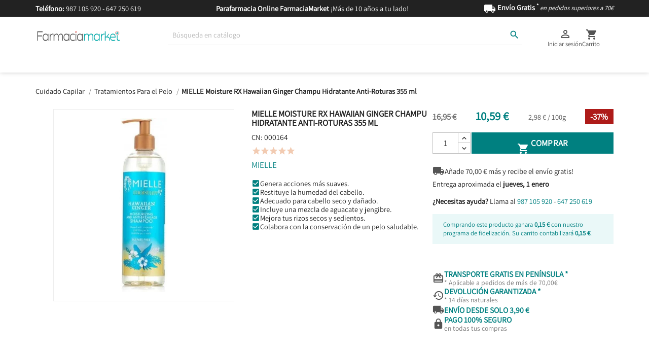

--- FILE ---
content_type: text/html; charset=utf-8
request_url: https://www.farmaciamarket.es/mielle-moisture-rx-hawaiian-ginger-champu-hidratante-anti-roturas-355-ml.html
body_size: 23693
content:
<!DOCTYPE html><html lang=es-ES><head><meta charset=utf-8><meta content="ie=edge" http-equiv=x-ua-compatible><title>MIELLE Moisture RX Hawaiian Ginger Champu Hidratante Anti-Roturas 355 ml | FarmaciaMarket</title><meta content="Compra MIELLE Moisture RX Hawaiian Ginger Champu Hidratante Anti-Roturas 355 ml en【FarmaciaMarket.es】✅Mejor Precio Online ✅Envío Gratis ✅Entrega 24h" name=description><meta content="" name=keywords><meta content=index,follow name=robots><link href=https://www.farmaciamarket.es/mielle-moisture-rx-hawaiian-ginger-champu-hidratante-anti-roturas-355-ml.html rel=canonical><link as=font crossorigin="" href=/themes/farmaciamarket/assets/font/Assistant.woff2 rel=preload type=font/ttf><script type=application/ld+json>{
    "@context": "https://schema.org",
    "@type": "Organization",
    "name" : "FarmaciaMarket",
    "url" : "https://www.farmaciamarket.es/",
          "logo": {
        "@type": "ImageObject",
        "url":"https://www.farmaciamarket.es/img/logo-1700901688.webp"
      }
      }</script><script type=application/ld+json>{
    "@context": "https://schema.org",
    "@type": "WebPage",
    "isPartOf": {
      "@type": "WebSite",
      "url":  "https://www.farmaciamarket.es/",
      "name": "FarmaciaMarket"
    },
    "name": "MIELLE Moisture RX Hawaiian Ginger Champu Hidratante Anti-Roturas 355 ml | FarmaciaMarket",
    "url":  "https://www.farmaciamarket.es/mielle-moisture-rx-hawaiian-ginger-champu-hidratante-anti-roturas-355-ml.html"
  }</script><script type=application/ld+json>{
      "@context": "https://schema.org",
      "@type": "WebSite",
      "url" : "https://www.farmaciamarket.es/",
              "image": {
          "@type": "ImageObject",
          "url":"https://www.farmaciamarket.es/img/logo-1700901688.webp"
        },
            "potentialAction": {
        "@type": "SearchAction",
        "target": "https://www.farmaciamarket.es/busqueda?search_query={search_term_string}",
        "query-input": "required name=search_term_string"
      }
    }</script><script type=application/ld+json>{
      "@context": "http://schema.org",
      "@type": "MedicalEntity",
      "code": "LE-234",
      "name": "FarmaciaMarket",
      "additionalType": "WebSite",
      "alternateName": "FarmaciaMarket",
      "description": "FarmaciaMarket el mayor catálogo de farmacia y parafarmacia",
      "disambiguatingDescription": "",
      "url": "https://www.farmaciamarket.es/",
      "medicineSystem": "Farmacia y parafarmacia",
      "image": "https://www.farmaciamarket.es/img/logo-1700901688.webp",
      "mainEntityOfPage": "https://www.farmaciamarket.es/content/quienes-somos.html",
      "sameas": "FarmaciaMarket",
      "recognizingAuthority": "Colegio Oficial de Farmacéuticos de León",
      "relevantSpecialty": "PharmacySpecialty"
    }</script><script type=application/ld+json>{
      "@context": "http://www.schema.org",
      "@type": "Pharmacy",
      "name": "FarmaciaMarket",
      "url": "https://www.farmaciamarket.es/",
      "sameAs": [
        "https://www.facebook.com/FarmaciamarketOnline",
        "https://twitter.com/farmaciamarket",
        "https://www.linkedin.com/in/luis-ortiz-de-urbina-hidalgo-08876099/",
        "https://www.instagram.com/farmaciamarket"
      ],
      "logo": "https://www.farmaciamarket.es/img/logo-1700901688.webp",
      "image": "https://www.farmaciamarket.es/img/logo-1700901688.webp",
      "description": "FarmaciaMarket el mayor catálogo de farmacia y parafarmacia",
      "telephone": "987 105 920",
      "address": {
        "@type": "PostalAddress",
        "streetAddress": "C/ Sena 33",
        "addressLocality": "Santa Olaja de la Ribera",
        "addressRegion": "León",
        "postalCode": "24199",
        "addressCountry": "ES"
      },
      "contactPoint": {
        "@type": "ContactPoint",
        "telephone": "987 105 920"
      }
    }</script><script type=application/ld+json>{
      "@context": "http://schema.org",
      "@type": "MedicalBusiness",
      "url": "https://www.farmaciamarket.es/",
      "name": "FarmaciaMarket",
      "alternateName": "FarmaciaMarket",
      "slogan": "FarmaciaMarket el mayor catálogo de farmacia y parafarmacia",
      "image": "https://www.farmaciamarket.es/img/logo-1700901688.webp",
      "address": [{
        "@type": "PostalAddress",
        "addressCountry": "ES",
        "addressLocality": "Santa Olaja de la Ribera",
        "addressRegion": "León",
        "postalCode": "24199",
        "streetAddress": "C/ Sena 33"
      }],
      "logo": "https://www.farmaciamarket.es/img/logo-1700901688.webp",
      "legalName": "Farmavending S.L",
      "telephone": "987 105 920",
      "sameAs": [
        "https://www.facebook.com/FarmaciamarketOnline",
        "https://twitter.com/farmaciamarket",
        "https://www.linkedin.com/in/luis-ortiz-de-urbina-hidalgo-08876099/",
        "https://www.instagram.com/farmaciamarket"
      ],
      "contactPoint": [{
        "@type": "ContactPoint",
        "url": "https://www.farmaciamarket.es/contactenos",
        "telephone": "987 105 920",
        "contactType": "customer service",
        "areaServed": "ES",
        "email": "info@farmaciamarket.es",
        "hoursAvailable": [{
          "@type": "openingHoursSpecification",
          "opens": "09:30",
          "closes": "20:30",
          "dayOfWeek": "Mo,Tu,We,Th,Fr,St"
        }],
        "availableLanguage": "Spanish"
      }],
      "email": "info@farmaciamarket.es",
      "founders": [{
        "@type": "person",
        "honorificPrefix": "Licenciado",
        "additionalName": "Luis Ortiz de Urbina Hidalgo",
        "affiliation": "Colegio Oficial de Farmacéuticos de León",
        "hasCredential": "Leon 24225",
        "alumniOf": "Universidad de Salamanca",
        "gender": "Male",
        "givenName": "Luis Ortiz de Urbina Hidalgo",
        "worksFor": "FarmaciaMarket",
        "description": "Licenciado por la Universidad de Salamanca. Diplomado en Sanidad. Farmacéutico Comunitario con mas de 20 años de Experiencia. Farmacéutico Titular de la Farmacia de la localidad Leonesa de Palanquinos. CEO de Farmaciamarket.es ",
        "jobTitle": "Farmacéutico"
      }]
    }</script><script type=application/ld+json>{
      "@context": "https://schema.org",
      "@type": "BreadcrumbList",
      "itemListElement": [
                              {
              "@type": "ListItem",
              "position": 1,
              "name": "Cuidado Capilar",
              "item": "https://www.farmaciamarket.es/cuidado-capilar/" 
            }
            ,                                                    {
              "@type": "ListItem",
              "position": 2,
              "name": "Tratamientos Para el Pelo",
              "item": "https://www.farmaciamarket.es/tratamientos-para-el-pelo/" 
            }
            ,                                                    {
              "@type": "ListItem",
              "position": 3,
              "name": "MIELLE Moisture RX Hawaiian Ginger Champu Hidratante Anti-Roturas 355 ml",
              "item": "" 
            }
                                                ]
    }</script><script type=application/ld+json>{
    "@context": "https://schema.org/",
    "@type": "Product",
    "@id": "https://www.farmaciamarket.es/mielle-moisture-rx-hawaiian-ginger-champu-hidratante-anti-roturas-355-ml.html",
    "name": "MIELLE Moisture RX Hawaiian Ginger Champu Hidratante Anti-Roturas 355 ml",
    "description": "  ¿Qué es MIELLE Moisture RX Hawaiian Ginger Champu Hidratante Anti-Roturas 355 ml?  
  MIELLE Moisture RX Hawaiian Ginger Champu Hidratante Anti-Roturas 355 ml  es un champú formulado para la realización de una higiene más suave y que incluye componentes que restituyen la humedad del cabello seco y deteriorado. 
 Su formulación ha sido elaborada con una selección de ingredientes que aportan un cuidado superior al cabello, como el aguacate y el jengibre que favorecen la humectación y la transformación de tus rizos secos y sedientos en una melena luminosa, hidratada y saludable. 
 Puedes adquirirlo en  Oferta  y disfrutar de todos los beneficios que aportan los ácidos grasos que aporta el jengibre, los cuales colaboran con el cuidado y reparación del pelo que se encuentra fino y débil, por lo que se recomienda su uso dentro de tu rutina de belleza. 
  ¿Por qué Comprar MIELLE Moisture RX Hawaiian Ginger Champu Hidratante Anti-Roturas 355 ml en Farmacia Market?  
 Es un champú formulado a base de jengibre con la finalidad de aportar los nutrientes que requiere tu cabello para conservarlo más fuerte, ya que incluye componentes que reducen notablemente la caída del cabello que se origina por la rotura. 
 Este champú con efecto hidratante ha sido formulado con un alto contenido de ingredientes de origen vegetal y orgánico, por su contenido de jengibre origina un beneficioso efecto revitalizante y nutritivo en tu cabello rizado con tendencia a sufrir de rotura. 
 Puedes  Comprar  este champú con la finalidad de mejorar la higiene de tu cabello mientras evitas que pierda su humedad natural, ya que incluye una selección de componentes que restituyen la vitalidad y humectación de tu cabello sediento. 
 Entre sus ingredientes de origen natural se encuentran los aceites de coco, de aguacate y de jengibre, los cuales han sido mezclados con extracto de naranja y limón, originando como resultado un aporte de propiedades hidratantes y nutritivas que restituyen la luminosidad y suavidad natural. 
  Consigue los mejores precios en oferta de MIELLE Moisture RX Hawaiian Ginger Champu Hidratante Anti-Roturas 355 ml en Farmacia Market  
 En nuestra parafarmacia puede encontrar este champú a un excelente  Precio  para colaborar con la realización de la higiene capilar, ya que incluye una selección de componentes que cuidan la fibra capilar para prevenir la rotura del cabello y le proporciona fuerza con cada lavada. 
 Su contenido de aguacate aporta grasas insaturadas que favorecen el aporte de una hidratación más intensa, a la vez que proporciona fuerza desde la raíz y colabora con la regeneración capilar, a la vez que su contenido de vitaminas B y E hacen que tu cabello se conserve más brillante y fácil de peinar. 
  Beneficios de MIELLE Moisture RX Hawaiian Ginger Champu Hidratante Anti-Roturas 355 ml  
  MIELLE Moisture RX Hawaiian Ginger Champu Hidratante Anti-Roturas 355 ml  es un champú formulado para mejorar la luminosidad natural del cabello, ya que cuenta con una selección de componentes que colaboran con retención de la humedad capilar. 
  Composición de MIELLE Moisture RX Hawaiian Ginger Champu Hidratante Anti-Roturas 355 ml  
 Water (Aqua, Eau), Cocamidopropylamine Oxide, SodiumLauroylSarcosinate, Fragrance (Parfum), Peg-150 Distearate, Polyquaternium-10, Sodium C14-16 OlefinSulfonate, DecylGlucoside, Cocos Nucifera (Coconut) Oil, PrunusAmygdalusDulcis (Sweet Almond) Oil, PerseaGratissima (Avocado) Oil, ZingiberOfficinale (Ginger) RootOil, Phenoxyethanol, BenzoicAcid, Ethylhexylglycerin, Glycereth-2 Cocoate, Panthenol, Disodium EDTA, CitricAcid, SodiumChloride 
   
 Podrás encontrarlo aquí siempre al mejor precio de promoción barato. Compra ya. ",
    "category": "Tratamientos Para el Pelo",
    "image" :"https://www.farmaciamarket.es/37435-home_default/mielle-moisture-rx-hawaiian-ginger-champu-hidratante-anti-roturas-355-ml.webp",    "sku": "000164",
    "mpn": "000164"
    ,"gtin13": "0850001265218"
    ,"itemCondition": "https://schema.org/NewCondition"
    ,
      "brand": {
        "@type": "Brand",
        "name": "MIELLE"
      }
            ,
      "weight": {
        "@context": "https://schema.org",
        "@type": "QuantitativeValue",
        "value": "0.355000",
        "unitCode": "kg"
      }
        ,
      "offers": {
        "@type": "Offer",
        "priceCurrency": "EUR",
        "name": "MIELLE Moisture RX Hawaiian Ginger Champu Hidratante Anti-Roturas 355 ml",
        "price": "10.59",
        "url": "https://www.farmaciamarket.es/mielle-moisture-rx-hawaiian-ginger-champu-hidratante-anti-roturas-355-ml.html",
        "priceValidUntil": "2026-01-15",
                  "image": ["https://www.farmaciamarket.es/37435-large_default/mielle-moisture-rx-hawaiian-ginger-champu-hidratante-anti-roturas-355-ml.webp"],
                "sku": "000164",
        "mpn": "000164",
        "gtin13": "0850001265218",                        "availability": "https://schema.org/InStock",
        "seller": {
          "@type": "Organization",
          "name": "FarmaciaMarket"
        }
      }
      }</script><meta content="MIELLE Moisture RX Hawaiian Ginger Champu Hidratante Anti-Roturas 355 ml | FarmaciaMarket" property=og:title><meta content="Compra MIELLE Moisture RX Hawaiian Ginger Champu Hidratante Anti-Roturas 355 ml en【FarmaciaMarket.es】✅Mejor Precio Online ✅Envío Gratis ✅Entrega 24h" property=og:description><meta content=https://www.farmaciamarket.es/mielle-moisture-rx-hawaiian-ginger-champu-hidratante-anti-roturas-355-ml.html property=og:url><meta content=FarmaciaMarket property=og:site_name><meta content=#00a8a8 name=theme-color><meta content="width=device-width, initial-scale=1" name=viewport><link href=https://www.farmaciamarket.es/img/favicon.ico?1702638737 rel=icon type=image/vnd.microsoft.icon><link href=https://www.farmaciamarket.es/img/favicon.ico?1702638737 rel="shortcut icon" type=image/x-icon><link href=https://www.farmaciamarket.es/themes/farmaciamarket/assets/cache/theme-6e661b1423.css rel=stylesheet><script>window.MsgIFB = {"characters":"Car\u00e1cteres","required_captcha":"Debes validar el captcha","enabled_filter_star":"Habilitar filtros","star":"Estrellas","stars":"Estrellas","confirm_delete_image":"\u00bfEst\u00e1 seguro de eliminar la imagen?","upload_files":"Sube las im\u00e1genes de tus productos","type_images":"Solo se pueden subir im\u00e1genes","limit_images_only":"Solo","limit_images":"se permite subir archivos","msg_filesize":"\u00a1Es demasiado grande! Cargue el archivo hasta","msg_filesSizeAll":"Los archivos que ha elegido son demasiado grandes. Sube archivos hasta","remove_confirmation":"\u00bfEst\u00e1s seguro de que quieres eliminar este archivo?","require_feedback":"Por favor ingrese un comentario","require_star":"Debes elegir al menos una estrella para el criterio","close":"Cerrar","review_title_part_1":"Basado en","review_title_part_2":"opiniones","no_more_feedbacks_to_show":"No hay m\u00e1s opiniones para mostrar"};
                                window.adtm_isToggleMode = false;
                                window.adtm_menuHamburgerSelector = "#menu-icon, .menu-icon";
                                window.adtm_stickyOnMobile = false;
                                window.controller = "product";
                                window.iFeedback = {"configs":{"IFB_FLOATING_BTN_MOVIL_OFF":false,"IFB_ENABLE_DEBUG":false,"IFB_IP_DEBUG":"","IFB_SHOW_FLOATING_BUTTON":"0","IFB_NOTIFY_BY_EMAIL_FEEDBACK":false,"IFB_ENABLE_ORDER_FEEDBACKS":false,"IFB_ALLOW_WITHOUT_PURCHASE":false,"IFB_HOOKS":"custom","IFB_PLACE_PRODUCT_REVIEWS":"productFooter","IFB_SHOW_FPRODUCTS_IN_FPAGE":false,"IFB_ENABLE_CAROUSEL":false,"IFB_TIME_SHOW_FEED_CAROUSEL":"5","IFB_SHOW_RANDOM_FEED_CAROUSEL":true,"IFB_NUM_SHOW_FEED_CAROUSEL":"1","IFB_SHOW_STORE_FEEDBACKS":"0","IFB_LIMIT_CHARACTERS_COMMENT":"140","IFB_NUM_RATING_DISPLAY":"10","IFB_SHOW_FIELDS_CUSTOMER":false,"IFB_REQUIRE_FEEDBACK":false,"IFB_ENABLE_UPLOAD_FILES":false,"IFB_NUM_IMG_UPLOAD":"3","IFB_SIZE_IMG_UPLOAD":"2","IFB_ALLOW_GUEST":false,"IFB_ALLOW_APPROVAL_AUTO":false,"IFB_ENABLE_CAPTCHA":false,"IFB_SITE_KEY_GOOGLE":"","IFB_SHOW_PRODUCTS_PURCHASED":false,"IFB_SHOW_USER_LOCATION":false,"IFB_SHOW_CUSTOMER_NAME":false,"IFB_REDIRECT_RATING_PAGE":false,"IFB_SHOW_RATING_LANG":false,"IFB_TOTAL_NUM_STARS":"5","IFB_CAN_COMMENT_ONLY_ONCE_WITHOUT_BUY":false,"IFB_NUM_DAY_SEND_EMAIL":"6","IFB_N_DAY_SEND_EMAIL_CARRIER":"{\"89\":\"0\",\"90\":\"0\",\"87\":\"0\",\"52\":\"0\",\"53\":\"0\",\"54\":\"0\",\"57\":\"5\"}","IFB_N_DAYS_BY_CARRIER":false,"IFB_ID_ORDER_STATE":"4","IFB_CUSTOMER_GROUP":"1,2,3,4,5,6","IFB_VERSION":"4.1.5","IFB_LAST_NOTIFIED_FEEDBACK":"0","IFB_STORE_RATING":"","IFB_RATING_PRODUCT_BY_ORDER":false,"IFB_IMAGE_TYPE":"small_default","IFB_BORDER_COLOR_STAR":"#ee7e08","IFB_BACKGROUND_COLOR_STAR_SELECT":"#ffc200","IFB_BACKGROUND_COLOR_STAR_HOVER":"#ffd203","IFB_ICON_HOME":"","IFB_BACK_COLOR_HOME":"","IFB_LETTER_COLOR_HOME":"","IFB_BORDER_COLOR_HOME":"","IFB_STARS_COLOR_HOME":"","IFB_BACK_COLOR_GLOBE_HOME":"","IFB_LETTER_COLOR_GLOBE_HOME":"","IFB_ACUM_VOUCHER":false,"IFB_ENABLE_VOUCHER":false,"IFB_ONLY_FEEDBACK":true,"IFB_VOUCHER_CODE":"","IFB_DISCOUNT_NAME":{"1":"","4":"","5":"","6":"","7":"","8":"","9":""},"IFB_DATE_VALIDITY":"7","IFB_FB_APP_ID":"","IFB_TEMPLATE_IFEEDBACK":{"1":"<p>Hola <strong>{firstname} {lastname}<\/strong>,<\/p>\n<p><strong><span>IMPORTANTE<\/span>,\u00a0<\/strong>Escr\u00edbenos una<strong>\u00a0<span><span><span style=\"color:#d0121a;\">Rese\u00f1a en Google y ayudaras a otros usuarios a decir sobre su compra<\/span>\u00a0\u00a0<a href=\"https:\/\/bit.ly\/2C4w2Yw\" target=\"_blank\" rel=\"noreferrer noopener\">https:\/\/bit.ly\/2C4w2Yw<\/a>\u00a0en nuestro perfil en google<\/span><\/span><\/strong><\/p>\n<p style=\"text-align:center;\"><\/p>\n<p>Aparte\u00a0<a href=\"https:\/\/bit.ly\/2C4w2Yw\" target=\"_blank\" rel=\"noreferrer noopener\"><img src=\"https:\/\/www.farmaciamarket.es\/img\/cms\/images.png\" alt=\"\" width=\"285\" height=\"177\" style=\"margin-left:auto;margin-right:auto;\" \/><\/a><\/p>\n<p><\/p>\n<p>Tiempo atr\u00e1s compraste en {shop_name} y quer\u00edamos saber de su experiencia de compra.<\/p>","4":"<p>Hello <strong>{firstname} {lastname}<\/strong>,<\/p>\n<p>Some days ago you buy on {shop_name} and we want to know how your experience was.<\/p>\n<p>Always we are moving forward. Have a satisfied customers is important to us and I invite you to qualify us with your opinion.<\/p>\n<p>You can leave your opinion commenting on the products purchased or by clicking the following link:<\/p>\n<p><a href=\"%7Burl_ifb%7D\" target=\"_blank\" style=\"background-color:#666666;color:#ffffff;border-color:#357ebd;padding:5px 10px;text-decoration:none;\" rel=\"noreferrer noopener\"> comment order <\/a><\/p>\n<p>Your opinion is very important to us, allow us to grow and give you a better serve the next time to everyone.<\/p>\n<p>Thanks for your time and hope to see you back.<\/p>\n<p><br \/>{products_detail_button}<\/p>","5":"<p>Hello <strong>{firstname} {lastname}<\/strong>,<\/p>\n<p>Some days ago you buy on {shop_name} and we want to know how your experience was.<\/p>\n<p>Always we are moving forward. Have a satisfied customers is important to us and I invite you to qualify us with your opinion.<\/p>\n<p>You can leave your opinion commenting on the products purchased or by clicking the following link:<\/p>\n<p><a href=\"%7Burl_ifb%7D\" target=\"_blank\" style=\"background-color:#666666;color:#ffffff;border-color:#357ebd;padding:5px 10px;text-decoration:none;\" rel=\"noreferrer noopener\"> comment order <\/a><\/p>\n<p>Your opinion is very important to us, allow us to grow and give you a better serve the next time to everyone.<\/p>\n<p>Thanks for your time and hope to see you back.<\/p>\n<p><br \/>{products_detail_button}<\/p>","6":"<p>Hello <strong>{firstname} {lastname}<\/strong>,<\/p>\n<p>Some days ago you buy on {shop_name} and we want to know how your experience was.<\/p>\n<p>Always we are moving forward. Have a satisfied customers is important to us and I invite you to qualify us with your opinion.<\/p>\n<p>You can leave your opinion commenting on the products purchased or by clicking the following link:<\/p>\n<p><a href=\"%7Burl_ifb%7D\" target=\"_blank\" style=\"background-color:#666666;color:#ffffff;border-color:#357ebd;padding:5px 10px;text-decoration:none;\" rel=\"noreferrer noopener\"> comment order <\/a><\/p>\n<p>Your opinion is very important to us, allow us to grow and give you a better serve the next time to everyone.<\/p>\n<p>Thanks for your time and hope to see you back.<\/p>\n<p><br \/>{products_detail_button}<\/p>","7":"<p>Hello <strong>{firstname} {lastname}<\/strong>,<\/p>\n<p>Some days ago you buy on {shop_name} and we want to know how your experience was.<\/p>\n<p>Always we are moving forward. Have a satisfied customers is important to us and I invite you to qualify us with your opinion.<\/p>\n<p>You can leave your opinion commenting on the products purchased or by clicking the following link:<\/p>\n<p><a href=\"%7Burl_ifb%7D\" target=\"_blank\" style=\"background-color:#666666;color:#ffffff;border-color:#357ebd;padding:5px 10px;text-decoration:none;\" rel=\"noreferrer noopener\"> comment order <\/a><\/p>\n<p>Your opinion is very important to us, allow us to grow and give you a better serve the next time to everyone.<\/p>\n<p>Thanks for your time and hope to see you back.<\/p>\n<p><br \/>{products_detail_button}<\/p>","8":"<p>Hello <strong>{firstname} {lastname}<\/strong>,<\/p>\n<p>Some days ago you buy on {shop_name} and we want to know how your experience was.<\/p>\n<p>Always we are moving forward. Have a satisfied customers is important to us and I invite you to qualify us with your opinion.<\/p>\n<p>You can leave your opinion commenting on the products purchased or by clicking the following link:<\/p>\n<p><a href=\"%7Burl_ifb%7D\" target=\"_blank\" style=\"background-color:#666666;color:#ffffff;border-color:#357ebd;padding:5px 10px;text-decoration:none;\" rel=\"noreferrer noopener\"> comment order <\/a><\/p>\n<p>Your opinion is very important to us, allow us to grow and give you a better serve the next time to everyone.<\/p>\n<p>Thanks for your time and hope to see you back.<\/p>\n<p><br \/>{products_detail_button}<\/p>","9":"<p>Hello <strong>{firstname} {lastname}<\/strong>,<\/p>\n<p>Some days ago you buy on {shop_name} and we want to know how your experience was.<\/p>\n<p>Always we are moving forward. Have a satisfied customers is important to us and I invite you to qualify us with your opinion.<\/p>\n<p>You can leave your opinion commenting on the products purchased or by clicking the following link:<\/p>\n<p><a href=\"%7Burl_ifb%7D\" target=\"_blank\" style=\"background-color:#666666;color:#ffffff;border-color:#357ebd;padding:5px 10px;text-decoration:none;\" rel=\"noreferrer noopener\"> comment order <\/a><\/p>\n<p>Your opinion is very important to us, allow us to grow and give you a better serve the next time to everyone.<\/p>\n<p>Thanks for your time and hope to see you back.<\/p>\n<p><br \/>{products_detail_button}<\/p>"},"IFB_TEMPLATE_VOUCHER":{"1":"<p>Gracias por su valoraci\u00f3n y opini\u00f3n en {shop_name}<\/p>\n<p>Recuerda\u00a0<strong>IMPORTANTE,\u00a0<\/strong>Escr\u00edbenos una<strong>\u00a0<span style=\"color:#d0121a;\">Rese\u00f1a en Google\u00a0<\/span>\u00a0<a href=\"https:\/\/bit.ly\/2C4w2Yw\" target=\"_blank\" rel=\"noreferrer noopener\">https:\/\/bit.ly\/2C4w2Yw<\/a>\u00a0en nuestro perfil<\/strong><\/p>\n<p style=\"text-align:center;\"><img src=\"https:\/\/www.farmaciamarket.es\/img\/cms\/images.png\" alt=\"\" width=\"285\" height=\"177\" \/><\/p>\n<p style=\"text-align:right;\">Como agradecimiento, le concedemos un <strong>descuento<\/strong> de {amount}{amount_symbol} en su pr\u00f3ximo pedido! Esta oferta es v\u00e1lida por {days} d\u00edas, as\u00ed que no pierda un instante!.<\/p>\n<p>Podr\u00e1s<span style=\"color:#d0121a;\"><strong> acumular tantos como quieras<\/strong><\/span> solo opina de productos en nuestra tienda<\/p>\n<p>Recuerda Recibir\u00e1s un cup\u00f3n por opini\u00f3n mas el descuento de opinar de nosotros en las rese\u00f1as de google.\u00a0<a href=\"https:\/\/bit.ly\/2C4w2Yw\" target=\"_blank\" rel=\"noreferrer noopener\">https:\/\/bit.ly\/2C4w2Yw<\/a><\/p>","4":"<h3>Thank you for your feedback on {shop_name}<\/h3>\n<p>As our way of saying thanks, we want to give you a discount of {amount}{amount_symbol} off when shopping in our store! This offer is valid for {days} days, so do not waste a moment!.<\/p>\n<p>Here is your coupon: <strong>{voucher_num}<\/strong><br \/><br \/>Enter this code in your shopping cart to get your discount.<\/p>","5":"<h3>Thank you for your feedback on {shop_name}<\/h3>\n<p>As our way of saying thanks, we want to give you a discount of {amount}{amount_symbol} off when shopping in our store! This offer is valid for {days} days, so do not waste a moment!.<\/p>\n<p>Here is your coupon: <strong>{voucher_num}<\/strong><br \/><br \/>Enter this code in your shopping cart to get your discount.<\/p>","6":"<h3>Thank you for your feedback on {shop_name}<\/h3>\n<p>As our way of saying thanks, we want to give you a discount of {amount}{amount_symbol} off when shopping in our store! This offer is valid for {days} days, so do not waste a moment!.<\/p>\n<p>Here is your coupon: <strong>{voucher_num}<\/strong><br \/><br \/>Enter this code in your shopping cart to get your discount.<\/p>","7":"<h3>Thank you for your feedback on {shop_name}<\/h3>\n<p>As our way of saying thanks, we want to give you a discount of {amount}{amount_symbol} off when shopping in our store! This offer is valid for {days} days, so do not waste a moment!.<\/p>\n<p>Here is your coupon: <strong>{voucher_num}<\/strong><br \/><br \/>Enter this code in your shopping cart to get your discount.<\/p>","8":"<h3>Thank you for your feedback on {shop_name}<\/h3>\n<p>As our way of saying thanks, we want to give you a discount of {amount}{amount_symbol} off when shopping in our store! This offer is valid for {days} days, so do not waste a moment!.<\/p>\n<p>Here is your coupon: <strong>{voucher_num}<\/strong><br \/><br \/>Enter this code in your shopping cart to get your discount.<\/p>","9":"<h3>Thank you for your feedback on {shop_name}<\/h3>\n<p>As our way of saying thanks, we want to give you a discount of {amount}{amount_symbol} off when shopping in our store! This offer is valid for {days} days, so do not waste a moment!.<\/p>\n<p>Here is your coupon: <strong>{voucher_num}<\/strong><br \/><br \/>Enter this code in your shopping cart to get your discount.<\/p>"},"IFB_SUBJECT_TEMP_IFEEDBACK":{"1":"H\u00e1ganos llegar sus opiniones!","4":"Give us your feedback!!","5":"Give us your feedback!!","6":"Give us your feedback!!","7":"Give us your feedback!!","8":"Give us your feedback!!","9":"Give us your feedback!!"},"IFB_SUBJECT_TEMP_VOUCHER":{"1":"Gracias por su opini\u00f3n","4":"Thanks for your feedback","5":"Thanks for your feedback","6":"Thanks for your feedback","7":"Thanks for your feedback","8":"Thanks for your feedback","9":"Thanks for your feedback"},"IFB_BTN_TEXT_COMMENT_PRODUCT":{"1":"Comentar ahora","4":"Comment now","5":"Comment now","6":"Comment now","7":"Comment now","8":"Comment now","9":"Comment now"},"IFB_INCLUDE_BOOTSTRAP":false,"IFB_RM":false},"display_modal":false,"ifb_static_token":"0ecd36958ee95cdb6f44302ce82db616","image_dir":"\/modules\/ifeedback\/views\/img\/pts\/","actions_ifeedback":"https:\/\/www.farmaciamarket.es\/module\/ifeedback\/actions","feedbacks_page":"https:\/\/www.farmaciamarket.es\/module\/ifeedback\/rating","order_type":2,"product_type":3,"store_type":1,"url_feedbacks_pending":"https:\/\/www.farmaciamarket.es\/module\/ifeedback\/viewfeedbackpending","id_product":"18237","criterions":[{"id_ifb_criterion":"1","default":"1","deleted":"0","date_add":"2024-04-01 15:02:45","date_upd":"2024-04-01 15:02:45","id":"1","name":"General","visible":"1"}]};
                                window.prestashop = window.prestashop || {};
        Object.assign(window.prestashop, {"cart":{"products":[],"totals":{"total":{"type":"total","label":"Total","amount":0,"value":"0,00\u00a0\u20ac"},"total_including_tax":{"type":"total","label":"Total (impuestos incl.)","amount":0,"value":"0,00\u00a0\u20ac"},"total_excluding_tax":{"type":"total","label":"Total (impuestos excl.)","amount":0,"value":"0,00\u00a0\u20ac"}},"subtotals":{"products":{"type":"products","label":"Subtotal","amount":0,"value":"0,00\u00a0\u20ac"},"discounts":null,"shipping":{"type":"shipping","label":"Transporte","amount":0,"value":""},"tax":null},"products_count":0,"summary_string":"0 art\u00edculos","vouchers":{"allowed":1,"added":[]},"discounts":[],"minimalPurchase":0,"minimalPurchaseRequired":""},"currency":{"id":1,"name":"Euro","iso_code":"EUR","iso_code_num":"978","sign":"\u20ac"},"customer":{"lastname":"","firstname":"","email":null,"birthday":"0000-00-00","newsletter":"0","newsletter_date_add":"0000-00-00 00:00:00","optin":"0","website":null,"company":null,"siret":null,"ape":null,"is_logged":false,"gender":{"type":null,"name":null},"addresses":[]},"language":{"name":"Espa\u00f1ol","iso_code":"es","locale":"es-ES","language_code":"es-ES","is_rtl":"0","date_format_lite":"d\/m\/Y","date_format_full":"d\/m\/Y H:i:s","id":1},"page":{"title":"","canonical":"https:\/\/www.farmaciamarket.es\/mielle-moisture-rx-hawaiian-ginger-champu-hidratante-anti-roturas-355-ml.html","meta":{"title":"MIELLE Moisture RX Hawaiian Ginger Champu Hidratante Anti-Roturas 355 ml | FarmaciaMarket","description":"Compra MIELLE Moisture RX Hawaiian Ginger Champu Hidratante Anti-Roturas 355 ml en\u3010FarmaciaMarket.es\u3011\u2705Mejor Precio Online \u2705Env\u00edo Gratis \u2705Entrega 24h","keywords":"","robots":"index"},"page_name":"product","body_classes":{"lang-es":true,"lang-rtl":false,"country-ES":true,"currency-EUR":true,"layout-full-width":true,"page-product":true,"tax-display-enabled":true,"product-id-18237":true,"product-MIELLE Moisture RX Hawaiian Ginger Champu Hidratante Anti-Roturas 355 ml":true,"product-id-category-83":true,"product-id-manufacturer-521":true,"product-id-supplier-153":true,"product-available-for-order":true},"admin_notifications":[]},"shop":{"name":"FarmaciaMarket","logo":"https:\/\/www.farmaciamarket.es\/img\/logo-1700901688.jpg","stores_icon":"https:\/\/www.farmaciamarket.es\/img\/logo_stores.png","favicon":"https:\/\/www.farmaciamarket.es\/img\/favicon.ico"},"urls":{"base_url":"https:\/\/www.farmaciamarket.es\/","current_url":"https:\/\/www.farmaciamarket.es\/mielle-moisture-rx-hawaiian-ginger-champu-hidratante-anti-roturas-355-ml.html","shop_domain_url":"https:\/\/www.farmaciamarket.es","img_ps_url":"https:\/\/www.farmaciamarket.es\/img\/","img_cat_url":"https:\/\/www.farmaciamarket.es\/img\/c\/","img_lang_url":"https:\/\/www.farmaciamarket.es\/img\/l\/","img_prod_url":"https:\/\/www.farmaciamarket.es\/img\/p\/","img_manu_url":"https:\/\/www.farmaciamarket.es\/img\/m\/","img_sup_url":"https:\/\/www.farmaciamarket.es\/img\/su\/","img_ship_url":"https:\/\/www.farmaciamarket.es\/img\/s\/","img_store_url":"https:\/\/www.farmaciamarket.es\/img\/st\/","img_col_url":"https:\/\/www.farmaciamarket.es\/img\/co\/","img_url":"https:\/\/www.farmaciamarket.es\/themes\/farmaciamarket\/assets\/img\/","css_url":"https:\/\/www.farmaciamarket.es\/themes\/farmaciamarket\/assets\/css\/","js_url":"https:\/\/www.farmaciamarket.es\/themes\/farmaciamarket\/assets\/js\/","pic_url":"https:\/\/www.farmaciamarket.es\/upload\/","pages":{"address":"https:\/\/www.farmaciamarket.es\/direccion","addresses":"https:\/\/www.farmaciamarket.es\/direcciones","authentication":"https:\/\/www.farmaciamarket.es\/iniciar-sesion","cart":"https:\/\/www.farmaciamarket.es\/carrito","category":"https:\/\/www.farmaciamarket.es\/index.php?controller=category","cms":"https:\/\/www.farmaciamarket.es\/index.php?controller=cms","contact":"https:\/\/www.farmaciamarket.es\/contactenos","discount":"https:\/\/www.farmaciamarket.es\/descuento","guest_tracking":"https:\/\/www.farmaciamarket.es\/seguimiento-pedido-invitado","history":"https:\/\/www.farmaciamarket.es\/historial-compra","identity":"https:\/\/www.farmaciamarket.es\/datos-personales","index":"https:\/\/www.farmaciamarket.es\/","my_account":"https:\/\/www.farmaciamarket.es\/mi-cuenta","order_confirmation":"https:\/\/www.farmaciamarket.es\/confirmacion-pedido","order_detail":"https:\/\/www.farmaciamarket.es\/index.php?controller=order-detail","order_follow":"https:\/\/www.farmaciamarket.es\/seguimiento-pedido","order":"https:\/\/www.farmaciamarket.es\/pedido","order_return":"https:\/\/www.farmaciamarket.es\/index.php?controller=order-return","order_slip":"https:\/\/www.farmaciamarket.es\/facturas-por-abono","pagenotfound":"https:\/\/www.farmaciamarket.es\/pagina-no-encontrada","password":"https:\/\/www.farmaciamarket.es\/recuperar-contrase\u00f1a","pdf_invoice":"https:\/\/www.farmaciamarket.es\/index.php?controller=pdf-invoice","pdf_order_return":"https:\/\/www.farmaciamarket.es\/index.php?controller=pdf-order-return","pdf_order_slip":"https:\/\/www.farmaciamarket.es\/index.php?controller=pdf-order-slip","prices_drop":"https:\/\/www.farmaciamarket.es\/productos-rebajados","product":"https:\/\/www.farmaciamarket.es\/index.php?controller=product","search":"https:\/\/www.farmaciamarket.es\/busqueda","sitemap":"https:\/\/www.farmaciamarket.es\/mapa-del-sitio","stores":"https:\/\/www.farmaciamarket.es\/tiendas","supplier":"https:\/\/www.farmaciamarket.es\/proveedor","register":"https:\/\/www.farmaciamarket.es\/iniciar-sesion?create_account=1","order_login":"https:\/\/www.farmaciamarket.es\/pedido?login=1"},"alternative_langs":[],"theme_assets":"\/themes\/farmaciamarket\/assets\/","actions":{"logout":"https:\/\/www.farmaciamarket.es\/?mylogout="},"no_picture_image":{"bySize":{"small_default":{"url":"https:\/\/www.farmaciamarket.es\/img\/p\/es-default-small_default.jpg","width":98,"height":98},"cart_default":{"url":"https:\/\/www.farmaciamarket.es\/img\/p\/es-default-cart_default.jpg","width":125,"height":125},"home_default":{"url":"https:\/\/www.farmaciamarket.es\/img\/p\/es-default-home_default.jpg","width":250,"height":250},"medium_default":{"url":"https:\/\/www.farmaciamarket.es\/img\/p\/es-default-medium_default.jpg","width":452,"height":452},"large_default":{"url":"https:\/\/www.farmaciamarket.es\/img\/p\/es-default-large_default.jpg","width":800,"height":800}},"small":{"url":"https:\/\/www.farmaciamarket.es\/img\/p\/es-default-small_default.jpg","width":98,"height":98},"medium":{"url":"https:\/\/www.farmaciamarket.es\/img\/p\/es-default-home_default.jpg","width":250,"height":250},"large":{"url":"https:\/\/www.farmaciamarket.es\/img\/p\/es-default-large_default.jpg","width":800,"height":800},"legend":""}},"configuration":{"display_taxes_label":true,"display_prices_tax_incl":true,"is_catalog":false,"show_prices":true,"opt_in":{"partner":true},"quantity_discount":{"type":"price","label":"Precio unitario"},"voucher_enabled":1,"return_enabled":0},"field_required":[],"breadcrumb":{"links":[{"depth":"3","title":"Cuidado Capilar","url":"https:\/\/www.farmaciamarket.es\/cuidado-capilar\/"},{"depth":"4","title":"Tratamientos Para el Pelo","url":"https:\/\/www.farmaciamarket.es\/tratamientos-para-el-pelo\/"},{"title":"MIELLE Moisture RX Hawaiian Ginger Champu Hidratante Anti-Roturas 355 ml"}],"count":3},"link":{"protocol_link":"https:\/\/","protocol_content":"https:\/\/"},"time":1767164787,"static_token":"5cd19b26f9ff9e99a28e3d6eb8d02e71","token":"771c00d7cf92bd403a7273387b2dabbe","debug":false,"modules":{"csmodulotheme":{"custom_content_url":null}}});
                                window.psemailsubscription_subscription = "https:\/\/www.farmaciamarket.es\/module\/ps_emailsubscription\/subscription";
                                window.psr_icon_color = "#F19D76";
                                window.trustedshopseasyintegration_css = "https:\/\/www.farmaciamarket.es\/modules\/trustedshopseasyintegration\/views\/css\/front\/front.2.0.4.css";</script><style></style><script>var jprestaUpdateCartDirectly = 1;
                var jprestaUseCreativeElements = 0;</script><script>pcRunDynamicModulesJs = function() {
// Autoconf - 2025-10-25T22:43:48+00:00
// blockwishlist
if (typeof productsAlreadyTagged != 'undefined') {
    productsAlreadyTagged.forEach(function(product) {
        let selector = `[data-id-product="${product.id_product}"] .wishlist-button-add`;
        let elements = document.querySelectorAll(selector); 
        elements.forEach(function(element) {
            if (element && element.__vue__) {
                element.__vue__.toggleCheck();
                element.__vue__.idList = parseInt(product.id_wishlist);
            }
        });
    });
}
prestashop.customer=prestashop_pc.customer;
// ps_shoppingcart
// Cart is refreshed from HTML to be faster
};</script><script>let item_link;
    document.addEventListener('doofinder.cart.add', function(event) {

      item_link = event.detail.link;

      const checkIfCartItemHasVariation = (cartObject) => {
        return (cartObject.item_id === cartObject.grouping_id) ? false : true;
      }

      /**
      * Returns only ID from string
      */
      const sanitizeVariationID = (variationID) => {
        return variationID.replace(/\D/g, "")
      }

      doofinderManageCart({
        cartURL          : "https://www.farmaciamarket.es/carrito",  //required for prestashop 1.7, in previous versions it will be empty.
        cartToken        : "5cd19b26f9ff9e99a28e3d6eb8d02e71",
        productID        : checkIfCartItemHasVariation(event.detail) ? event.detail.grouping_id : event.detail.item_id,
        customizationID  : checkIfCartItemHasVariation(event.detail) ? sanitizeVariationID(event.detail.item_id) : 0,   // If there are no combinations, the value will be 0
        quantity         : event.detail.amount,
        statusPromise    : event.detail.statusPromise,
        itemLink         : event.detail.link,
        group_id         : event.detail.group_id
      });
    });</script><script data-keepinline="">var dfKvCustomerEmail;
    if ('undefined' !== typeof klCustomer && "" !== klCustomer.email) {
      dfKvCustomerEmail = klCustomer.email;
    }</script><script data-keepinline="">(function(w, k) {w[k] = window[k] || function () { (window[k].q = window[k].q || []).push(arguments) }})(window, "doofinderApp")
    

    // Custom personalization:
    doofinderApp("config", "language", "es-ES");
    doofinderApp("config", "currency", "EUR");</script><script async src=https://eu1-config.doofinder.com/2.x/71833c94-9753-46bf-a82a-7628d331a7f8.js></script><script async defer src=https://integrations.etrusted.com/applications/widget.js/v2></script><style>div.star_rating > i.fa-pts-star-o {
            color: #ee7e08 !important;
        }
    
            div.star_rating > i.fa-pts-star, div.star_rating > i.fa-pts-star-half-o, div.item_feedback .tooltip-inner i.fa-pts {
            color: #ffc200 !important;
        }
    
            div#pts_modal_feedback div.star_rating > i:hover {
            color: #ffd203 !important;
        }</style><script>function comprobarObservaciones(){

    var comprobante = "";

    if ((jQuery)('#onepagecheckoutps').length != 0) {

        comprobante = (jQuery)('[name="message"]');

    } else {

        comprobante = (jQuery)('[name="delivery_message"]');

    }

    if (comprobante.length != 0) {

        limitarObservaciones(comprobante);

    }

}



function limitarObservaciones(comprobante){

    if(comprobante){

        if ((jQuery)('.originalTextareaInfo').length == 0) {

            var options2 = {

               'maxCharacterSize': 69,

               'originalStyle': 'originalTextareaInfo',

               'warningStyle' : 'warningTextareaInfo',

               'warningNumber': 10,

               'displayFormat': '#input caracteres | #left caracteres restantes | #words palabras'

            };

            comprobante.textareaCount(options2);

        }

    }

}</script><script async>(function() {
        let isConnectifInitialized = false;

        function getConnectifCartFromAjax(ajaxCart) {
            const connectifCart = {
                cartId: ajaxCart.cn_cart_id?.toString(),
                cartRecoveryUrl: ajaxCart.cn_cart_recovery_url,
                totalPrice: +ajaxCart.cn_total_price,
                totalQuantity: +ajaxCart.cn_total_quantity,
                products: ajaxCart.cn_products.map(mapFromCartItem)
            };
            return connectifCart;
        }

        function mapFromCartItem(cartItem) {
            const productBasketItem = {
                productDetailUrl: cartItem.url?.toString(),
                productId: cartItem.product_id?.toString(),
                name: cartItem.name?.toString(),
                description: cartItem.description,
                imageUrl: cartItem.image_url,
                unitPrice: +cartItem.unit_price,
                availability: cartItem.availability,
                brand: cartItem.brand,
                unitPriceOriginal: cartItem.unit_price_original,
                unitPriceWithoutVAT: cartItem.unit_price_without_vat,
                discountedPercentage: cartItem.discounted_percentage,
                discountedAmount: cartItem.discounted_amount,
                quantity: +cartItem.quantity,
                price: +cartItem.price,
                publishedAt: cartItem.published_at,
                categories: cartItem.categories,
                relatedExternalProductIds: cartItem.relatedProductsArray,
                tags: cartItem.tagsArray
            };
            return productBasketItem;
        }


        function onConnectifStarted() {
            isConnectifInitialized = true;
            if (typeof prestashop !== 'undefined') {
                prestashop.on(
                    'updateCart',
                    function(event) {
                        $.ajax({
                            type: 'GET',
                            url: 'https://www.farmaciamarket.es/?fc=module&module=connectif&controller=cartajax&retrieve_cart=1&ajax=true',
                            success: function(ajaxCart) {
                                if (!ajaxCart) {
                                    return;
                                }

                                const cnCart = JSON.parse(ajaxCart);
                                if (cnCart.cn_cart_exist) {
                                    const cart = getConnectifCartFromAjax(cnCart);
                                    window.connectif.managed.sendEvents([], { cart });
                                }
                            }
                        });
                    }
                );
            }
        }

        if (window.connectif &&
            window.connectif.managed &&
            window.connectif.managed.isInitialized()) {
            onConnectifStarted();
        } else {
            document.addEventListener(
                'connectif.managed.initialized',
                onConnectifStarted
            );
        }
    })();</script><script async>var _cnid = "6a234888-0f6e-4681-b6ae-fc4b15048071";
    (function(w, r, a, cn, s) {
            
                w['ConnectifObject'] = r;
                w[r] = w[r] || function () {( w[r].q = w[r].q || [] ).push(arguments)};
                cn = document.createElement('script');
                cn.type = 'text/javascript';
                cn.async = true;
                cn.src = a;
                cn.id = '__cn_client_script_' + _cnid;
                s = document.getElementsByTagName('script')[0];
                s.parentNode.insertBefore(cn, s);
            
            })(window, 'cn', 'https://cdn.connectif.cloud/eu4/client-script/' + '6a234888-0f6e-4681-b6ae-fc4b15048071');</script><script id=js-rcpgtm-config type=application/json>{"bing":{"tracking_id":"","feed":{"id_product_prefix":"","id_product_source_key":"id_product","id_variant_prefix":"","id_variant_source_key":"id_attribute"}},"context":{"browser":{"device_type":1},"localization":{"id_country":6,"country_code":"ES","id_currency":1,"currency_code":"EUR","id_lang":1,"lang_code":"es"},"page":{"controller_name":"product","products_per_page":24,"category":[],"search_term":""},"shop":{"id_shop":1,"shop_name":"farmaciamarket.es","base_dir":"https:\/\/www.farmaciamarket.es\/"},"tracking_module":{"module_name":"rcpgtagmanager","module_version":"4.4.5","checkout_module":{"module":"default","controller":"order"},"service_version":"1","token":"383d9858bd79ab42b41893c1e1c62acd"},"user":[]},"criteo":{"tracking_id":"","feed":{"id_product_prefix":"","id_product_source_key":"id_product","id_variant_prefix":"","id_variant_source_key":"id_attribute"}},"facebook":{"tracking_id":"","feed":{"id_product_prefix":"FMes","id_product_source_key":"id_product","id_variant_prefix":"v","id_variant_source_key":"id_product"}},"ga4":{"tracking_id":"G-17ZG1XG26Q","server_container_url":"","is_url_passthrough":true,"is_data_import":false},"gads":{"tracking_id":"1016898733","merchant_id":"102150450","conversion_labels":{"create_account":"YPQxCNSx6eYYEK3J8uQD","product_view":"KKFMCMux6eYYEK3J8uQD","add_to_cart":"oqiTCM6x6eYYEK3J8uQD","begin_checkout":"wFlfCNGx6eYYEK3J8uQD","purchase":"HJDYCKyAymYQrcny5AM"},"is_custom_remarketing":true},"gtm":{"tracking_id":"GTM-NDLC8X6","is_internal_traffic":false,"script_url":"https:\/\/www.googletagmanager.com\/gtm.js","data_layer_name":"dataLayer","id_parameter":"id","override_tracking_id":""},"google_feed":{"id_product_prefix":"","id_product_source_key":"id_product","id_variant_prefix":"","id_variant_source_key":"id_attribute"},"kelkoo":{"tracking_list":[],"feed":{"id_product_prefix":"","id_product_source_key":"id_product","id_variant_prefix":"","id_variant_source_key":"id_attribute"}},"pinterest":{"tracking_id":"","feed":{"id_product_prefix":"","id_product_source_key":"id_product","id_variant_prefix":"","id_variant_source_key":"id_attribute"}},"tiktok":{"tracking_id":"","feed":{"id_product_prefix":"","id_product_source_key":"id_product","id_variant_prefix":"","id_variant_source_key":"id_attribute"}},"twitter":{"tracking_id":"","events":{"add_to_cart_id":"","payment_info_id":"","checkout_initiated_id":"","product_view_id":"","lead_id":"","purchase_id":"","search_id":""},"feed":{"id_product_prefix":"","id_product_source_key":"id_product","id_variant_prefix":"","id_variant_source_key":"id_attribute"}}}</script><script data-cfasync=false data-keepinline=true>const rcpgtm_config = document.getElementById('js-rcpgtm-config') ?
                JSON.parse(document.getElementById('js-rcpgtm-config').textContent) :
                {}
            ;

            if (typeof rcpgtm_config === 'object' && rcpgtm_config.gtm?.tracking_id && rcpgtm_config.context?.browser) {
                rcpgtm_config.context.browser.user_agent = navigator.userAgent;
                rcpgtm_config.context.browser.navigator_lang = navigator.language || navigator.userLanguage;
                rcpgtm_config.context.browser.fingerprint = JSON.parse(window.localStorage.getItem('RCFingerprint'))?.value || window.crypto.randomUUID();
                rcpgtm_config.context.page.fingerprint = window.crypto.randomUUID();
                document.getElementById('js-rcpgtm-config').textContent = JSON.stringify(rcpgtm_config);

                window[rcpgtm_config.gtm.data_layer_name] = window[rcpgtm_config.gtm.data_layer_name] || [];

                const data_init = {
                    config: (({ gtm, context, ...rest }) => rest)(rcpgtm_config),
                    context: {
                        browser: {
                            ...rcpgtm_config.context.browser,
                            is_internal_traffic: rcpgtm_config.gtm.is_internal_traffic
                        },
                        page: (({ products_per_page, ...rest }) => rest)(rcpgtm_config.context.page),
                        localization: rcpgtm_config.context.localization,
                        shop: rcpgtm_config.context.shop,
                        user: rcpgtm_config.context.user,
                    },
                };

                window[rcpgtm_config.gtm.data_layer_name].push(data_init);

                (function(w,d,s,l,u,p,i){
                    w[l]=w[l]||[];w[l].push({'gtm.start': new Date().getTime(),event:'gtm.js'});
                    var f=d.getElementsByTagName(s)[0],j=d.createElement(s),dl=l!='dataLayer'?'&l='+l:'';
                    j.async=true;
                    j.src=u+'?'+p+'='+i+dl;
                    f.parentNode.insertBefore(j,f);
                })(window, document, 'script', rcpgtm_config.gtm.data_layer_name, rcpgtm_config.gtm.script_url, rcpgtm_config.gtm.id_parameter, rcpgtm_config.gtm.override_tracking_id || rcpgtm_config.gtm.tracking_id);
            }</script><meta content=product property=og:type><meta content=https://www.farmaciamarket.es/37435-large_default/mielle-moisture-rx-hawaiian-ginger-champu-hidratante-anti-roturas-355-ml.webp property=og:image><meta content=8.752069 property=product:pretax_price:amount><meta content=EUR property=product:pretax_price:currency><meta content=10.59 property=product:price:amount><meta content=EUR property=product:price:currency><meta content=0.355000 property=product:weight:value><meta content=kg property=product:weight:units> <body class="country-es currency-eur lang-es layout-full-width page-product product-available-for-order product-id-18237 product-id-category-83 product-id-manufacturer-521 product-id-supplier-153 product-mielle-moisture-rx-hawaiian-ginger-champu-hidratante-anti-roturas-355-ml tax-display-enabled" id=product><main><header id=header><div class=header-banner><div class=custom-top-banner><ul class=marquee><li class=marquee__item><div class=content><p><strong>Teléfono:</strong> <a href=tel:987105920 rel=nofollow>987 105 920</a> - <a href=tel:647250619 rel=nofollow>647 250 619</a></div> <li class=marquee__item><div class=content><p><strong>Parafarmacia Online FarmaciaMarket </strong>¡Más de 10 años a tu lado!</div> <li class=marquee__item><div class=content><p><i class=material-icons></i> <strong>Envío Gratis <sup>*</sup></strong> <em>en pedidos superiores a 70€</em></div> </ul> </div> </div> <nav class=header-nav><div class=main-logo><nav class="float-xs-left hidden-sm-up" id=menu-btn><i class="btn-menu d-inline material-icons">&#xE5D2;</i> <i class="btn-close-menu d-none material-icons">&#xe5cd;</i></nav> <a href=https://www.farmaciamarket.es/><picture><link as=image fetchpriority=high href=/themes/farmaciamarket/assets/img/logo.svg rel=preload> <img alt="Farmacia Market" fetchpriority=high height=26 src=/themes/farmaciamarket/assets/img/logo.svg width=169></picture> </a></div> <div class=left-nav><div class=search-widgets data-search-controller-url=//www.farmaciamarket.es/busqueda id=search_widget><form action=//www.farmaciamarket.es/busqueda method=get><input name=controller type=hidden value=search> <i aria-hidden=true class="material-icons search">&#xe8b6;</i> <input aria-label=Buscar name=s placeholder="Búsqueda en catálogo" type=text> <i aria-hidden=true class="clear material-icons">&#xe5cd;</i></form> </div> </div> <div class=right-nav><div id=_mobile_currency_selector></div> <div class="dynhook pc_displayNav2_19" data-hook=displayNav2 data-hookargs="" data-hooktype=w data-module=19 id=dyn6954cb73c490a><div class=loadingempty></div><div id=_desktop_user_info><div class=user-info><a href=https://www.farmaciamarket.es/mi-cuenta rel=nofollow title="Acceda a su cuenta de cliente"><i class=material-icons>&#xE7FF;</i> <span class=hidden-sm-down>Iniciar sesión</span></a> </div> </div></div> <div id=_desktop_cart><div class="blockcart cart-preview inactive" data-refresh-url=//www.farmaciamarket.es/module/ps_shoppingcart/ajax><div class=header><i aria-hidden=true class="material-icons shopping-cart">&#xE547;</i> <span class=hidden-sm-down>Carrito</span> <span class=cart-products-count>0</span></div> </div> </div></div> <div class=clearfix></div></nav> <div class=header_top><div class="adtm_menu_container container" id=_desktop_top_menu><div data-active-id="" data-active-type="" data-open-method=1 id=adtm_menu><div class="advtm_open_on_hover clearfix" id=adtm_menu_inner><ul id=menu><li class="advtm_menu_toggle li-niveau1"><a class="a-niveau1 adtm_toggle_menu_button" href=#><span class="adtm_toggle_menu_button_text advtm_menu_span">Menú</span></a> <li class="advtm_menu_14 li-niveau1 sub"><a class="a-niveau1 adtm_unclickable" href=# title="Korean Beauty"><span class="advtm_menu_span advtm_menu_span_14"> Korean Beauty </span> </a> <div class=adtm_sub><table class=columnWrapTable><tr><td class="adtm_column_wrap_td advtm_column_wrap_td_32"><div class="adtm_column_wrap advtm_column_wrap_32"><div class=adtm_column_wrap_sizer>&nbsp;</div> <div class="adtm_column adtm_column_103"><span class=column_wrap_title><a data-id=20470 data-type=category href=https://www.farmaciamarket.es/korean-beauty/ title="Cosmética Coreana"> Cosmética Coreana </a> </span> <ul class="adtm_elements adtm_elements_103"><li><a data-id=40168 data-type=category href=https://www.farmaciamarket.es/limpiador-cosmetica-coreana/ title="Limpiador Cosmética Coreana"> Limpiador Cosmética Coreana </a> <li><a data-id=40170 data-type=category href=https://www.farmaciamarket.es/exfoliante-cosmetica-coreana/ title="Exfoliante Cosmetica Coreana"> Exfoliante Cosmetica Coreana </a> <li><a data-id=40171 data-type=category href=https://www.farmaciamarket.es/tonico-facial-cosmetica-coreana/ title="Tónico Facial Cosmética Coreana"> Tónico Facial Cosmética Coreana </a> <li><a data-id=40172 data-type=category href=https://www.farmaciamarket.es/esencia-cosmetica-coreana/ title="Esencia Cosmética Coreana"> Esencia Cosmética Coreana </a> <li><a data-id=40173 data-type=category href=https://www.farmaciamarket.es/mascarilla-cosmetica-coreana/ title="Mascarilla Cosmética Coreana"> Mascarilla Cosmética Coreana </a> <li><a data-id=40174 data-type=category href=https://www.farmaciamarket.es/crema-hidratante-cosmetica-coreana/ title="Crema Hidratante Cosmética Coreana"> Crema Hidratante Cosmética Coreana </a> <li><a data-id=40175 data-type=category href=https://www.farmaciamarket.es/contorno-ojos-cosmetica-coreana/ title="Contorno Ojos Cosmética Coreana"> Contorno Ojos Cosmética Coreana </a> <li><a data-id=40176 data-type=category href=https://www.farmaciamarket.es/protector-solar-cosmetica-coreana/ title="Protector Solar Cosmética Coreana"> Protector Solar Cosmética Coreana </a> <li><a data-id=40177 data-type=category href=https://www.farmaciamarket.es/serum-cosmetica-coreana/ title="Serúm Cosmética Coreana"> Serúm Cosmética Coreana </a> </ul></div></div> <td class="adtm_column_wrap_td advtm_column_wrap_td_30"><div class="adtm_column_wrap advtm_column_wrap_30"><div class=adtm_column_wrap_sizer>&nbsp;</div> <div class="adtm_column adtm_column_80"><span class=column_wrap_title><span class=adtm_unclickable data-href=#></span> </span> <ul class="adtm_elements adtm_elements_80"><li><a data-id=625 data-type=brands href=https://www.farmaciamarket.es/anua.html title=Anua> Anua </a> <li><a data-id=629 data-type=brands href=https://www.farmaciamarket.es/geek-gorgeous.html title="Geek Gorgeous"> Geek Gorgeous </a> <li><a data-id=640 data-type=brands href=https://www.farmaciamarket.es/aplb.html title=Aplb> Aplb </a> <li><a data-id=624 data-type=brands href=https://www.farmaciamarket.es/beauty-of-joseon.html title="Beauty of Joseon"> Beauty of Joseon </a> <li><a data-id=626 data-type=brands href=https://www.farmaciamarket.es/biodance.html title=Biodance> Biodance </a> <li><a data-id=627 data-type=brands href=https://www.farmaciamarket.es/cosrx.html title=Cosrx> Cosrx </a> <li><a data-id=632 data-type=brands href=https://www.farmaciamarket.es/dr-althea.html title="Dr Althea"> Dr Althea </a> <li><a data-id=633 data-type=brands href=https://www.farmaciamarket.es/haruharu-wonder.html title="Haruharu Wonder"> Haruharu Wonder </a> <li><a data-id=638 data-type=brands href=https://www.farmaciamarket.es/heimish.html title=Heimish> Heimish </a> <li><a data-id=642 data-type=brands href=https://www.farmaciamarket.es/isntree.html title=Isntree> Isntree </a> </ul></div></div> <td class="adtm_column_wrap_td advtm_column_wrap_td_31"><div class="adtm_column_wrap advtm_column_wrap_31"><div class=adtm_column_wrap_sizer>&nbsp;</div> <div class="adtm_column adtm_column_93"><span class=column_wrap_title><span class=adtm_unclickable data-href=#></span> </span> <ul class="adtm_elements adtm_elements_93"><li><a data-id=643 data-type=brands href=https://www.farmaciamarket.es/skin1004.html title=Skin1004> Skin1004 </a> <li><a data-id=630 data-type=brands href=https://www.farmaciamarket.es/medicube.html title=Medicube> Medicube </a> <li><a data-id=635 data-type=brands href=https://www.farmaciamarket.es/mixsoon.html title=Mixsoon> Mixsoon </a> <li><a data-id=644 data-type=brands href=https://www.farmaciamarket.es/pyunkang-yul.html title="Pyunkang Yul"> Pyunkang Yul </a> <li><a data-id=631 data-type=brands href=https://www.farmaciamarket.es/round-lab.html title="Round Lab"> Round Lab </a> <li><a data-id=637 data-type=brands href=https://www.farmaciamarket.es/some-by-mi.html title="Some by Mi"> Some by Mi </a> <li><a data-id=636 data-type=brands href=https://www.farmaciamarket.es/tirtir.html title=Tirtir> Tirtir </a> <li><a data-id=641 data-type=brands href=https://www.farmaciamarket.es/tocobo.html title=Tocobo> Tocobo </a> <li><a data-id=466 data-type=brands href=https://www.farmaciamarket.es/usu-cosmetics.html title="Usu Cosmetics"> Usu Cosmetics </a> <li><a data-id=634 data-type=brands href=https://www.farmaciamarket.es/vt-cosmetics.html title="Vt Cosmetics"> Vt Cosmetics </a> </ul></div></div> </table> </div> <li class="advtm_menu_1 li-niveau1 sub"><a class="a-niveau1 adtm_unclickable" href=# title=Cosmética><span class="advtm_menu_span advtm_menu_span_1"> Cosmética </span> </a> <div class=adtm_sub><table class=columnWrapTable><tr><td class="adtm_column_wrap_td advtm_column_wrap_td_2"><div class="adtm_column_wrap advtm_column_wrap_2"><div class=adtm_column_wrap_sizer>&nbsp;</div> <div class="adtm_column adtm_column_86"><span class=column_wrap_title><a data-id=35 data-type=category href=https://www.farmaciamarket.es/cuidado-facial/ title="Cuidado Facial"> Cuidado Facial </a> </span> </div> <div class="adtm_column adtm_column_85"><span class=column_wrap_title><a data-id=20018 data-type=category href=https://www.farmaciamarket.es/tratamiento-del-acne/ title=Acne> Acne </a> </span> </div></div> <td class="adtm_column_wrap_td advtm_column_wrap_td_11"><div class="adtm_column_wrap advtm_column_wrap_11"><div class=adtm_column_wrap_sizer>&nbsp;</div> <div class="adtm_column adtm_column_94"><span class=column_wrap_title><a data-id=20417 data-type=category href=https://www.farmaciamarket.es/cremas-faciales/ title="Cremas Faciales"> Cremas Faciales </a> </span> </div> <div class="adtm_column adtm_column_95"><span class=column_wrap_title><a data-id=40109 data-type=category href=https://www.farmaciamarket.es/contorno-de-ojos/ title="Contorno de Ojos"> Contorno de Ojos </a> </span> </div></div> <td class="adtm_column_wrap_td advtm_column_wrap_td_16"><div class="adtm_column_wrap advtm_column_wrap_16"><div class=adtm_column_wrap_sizer>&nbsp;</div> <div class="adtm_column adtm_column_96"><span class=column_wrap_title><a data-id=20141 data-type=category href=https://www.farmaciamarket.es/aceites-corporales/ title="Aceites Corporales"> Aceites Corporales </a> </span> </div> <div class="adtm_column adtm_column_97"><span class=column_wrap_title><a data-id=85 data-type=category href=https://www.farmaciamarket.es/cremas-corporales/ title="Cremas Corporales"> Cremas Corporales </a> </span> </div> <div class="adtm_column adtm_column_98"><span class=column_wrap_title><a data-id=90 data-type=category href=https://www.farmaciamarket.es/desodorantes/ title=Desodorantes> Desodorantes </a> </span> </div> <div class="adtm_column adtm_column_99"><span class=column_wrap_title><a data-id=84 data-type=category href=https://www.farmaciamarket.es/geles-de-bano/ title="Gel de Baño"> Gel de Baño </a> </span> </div></div> <td class="adtm_column_wrap_td advtm_column_wrap_td_3"><div class="adtm_column_wrap advtm_column_wrap_3"><div class=adtm_column_wrap_sizer>&nbsp;</div> <div class="adtm_column adtm_column_100"><span class=column_wrap_title><a data-id=91 data-type=category href=https://www.farmaciamarket.es/cuidado-hombre/ title="Cuidado Hombre"> Cuidado Hombre </a> </span> </div> <div class="adtm_column adtm_column_101"><span class=column_wrap_title><a data-id=34 data-type=category href=https://www.farmaciamarket.es/cuidado-corporal/ title="Cuidado Corporal"> Cuidado Corporal </a> </span> </div></div> <td class="adtm_column_wrap_td advtm_column_wrap_td_5"><div class="adtm_column_wrap advtm_column_wrap_5"><div class=adtm_column_wrap_sizer>&nbsp;</div> <div class="adtm_column adtm_column_6"><span class=column_wrap_title><a data-id=10000 data-type=category href=https://www.farmaciamarket.es/cuidado-de-los-pies/ title="Cuidado Pies"> Cuidado Pies </a> </span> </div> <div class="adtm_column adtm_column_7"><span class=column_wrap_title><a data-id=32 data-type=category href=https://www.farmaciamarket.es/cuidado-manos/ title="Cuidado Manos"> Cuidado Manos </a> </span> </div></div> </table> </div> <li class="advtm_menu_8 li-niveau1 sub"><a class="a-niveau1 adtm_unclickable" href=# title=Higiene><span class="advtm_menu_span advtm_menu_span_8"> Higiene </span> </a> <div class=adtm_sub><table class=columnWrapTable><tr><td class="adtm_column_wrap_td advtm_column_wrap_td_12"><div class="adtm_column_wrap advtm_column_wrap_12"><div class=adtm_column_wrap_sizer>&nbsp;</div> <div class="adtm_column adtm_column_89"><span class=column_wrap_title><a data-id=10134 data-type=category href=https://www.farmaciamarket.es/higiene-bucal/ title="Higiene Bucal"> Higiene Bucal </a> </span> </div> <div class="adtm_column adtm_column_104"><span class=column_wrap_title><a data-id=10011 data-type=category href=https://www.farmaciamarket.es/higiene-femenina/ title="Higiene Femenina"> Higiene Femenina </a> </span> </div></div> <td class="adtm_column_wrap_td advtm_column_wrap_td_14"><div class="adtm_column_wrap advtm_column_wrap_14"><div class=adtm_column_wrap_sizer>&nbsp;</div> <div class="adtm_column adtm_column_105"><span class=column_wrap_title><a data-id=33 data-type=category href=https://www.farmaciamarket.es/cuidado-capilar/ title="Cuidado Capilar"> Cuidado Capilar </a> </span> </div> <div class="adtm_column adtm_column_106"><span class=column_wrap_title><a data-id=81 data-type=category href=https://www.farmaciamarket.es/champu/ title=Champú> Champú </a> </span> </div></div> <td class="adtm_column_wrap_td advtm_column_wrap_td_13"><div class="adtm_column_wrap advtm_column_wrap_13"><div class=adtm_column_wrap_sizer>&nbsp;</div> <div class="adtm_column adtm_column_107"><span class=column_wrap_title><a data-id=10010 data-type=category href=https://www.farmaciamarket.es/cuidado-del-ojo/ title="Higiene Ocular"> Higiene Ocular </a> </span> </div> <div class="adtm_column adtm_column_108"><span class=column_wrap_title><a data-id=10034 data-type=category href=https://www.farmaciamarket.es/cuidado-del-oido/ title="Higiene Oído"> Higiene Oído </a> </span> </div> <div class="adtm_column adtm_column_61"><span class=column_wrap_title><a data-id=10135 data-type=category href=https://www.farmaciamarket.es/higiene-nasal/ title="Higiene Nasal"> Higiene Nasal </a> </span> </div> <div class="adtm_column adtm_column_63"><span class=column_wrap_title><a data-id=10136 data-type=category href=https://www.farmaciamarket.es/perfumes-y-colonias/ title="Perfumes Y Colonias"> Perfumes Y Colonias </a> </span> </div> <div class="adtm_column adtm_column_73"><span class=column_wrap_title><a data-id=10020 data-type=category href=https://www.farmaciamarket.es/repelente-mosquitos/ title="Repelente Mosquitos"> Repelente Mosquitos </a> </span> </div></div> <td class="adtm_column_wrap_td advtm_column_wrap_td_15"><div class="adtm_column_wrap advtm_column_wrap_15"><div class=adtm_column_wrap_sizer>&nbsp;</div> <div class="adtm_column adtm_column_22"><span class=column_wrap_title><a data-id=20408 data-type=category href=https://www.farmaciamarket.es/preservativos/ title=Preservativos> Preservativos </a> </span> </div> <div class="adtm_column adtm_column_23"><span class=column_wrap_title><a data-id=20409 data-type=category href=https://www.farmaciamarket.es/lubricantes/ title=Lubricantes> Lubricantes </a> </span> </div> <div class="adtm_column adtm_column_90"><span class=column_wrap_title><a data-id=40097 data-type=category href=https://www.farmaciamarket.es/consoladores/ title=Consoladores> Consoladores </a> </span> </div> <div class="adtm_column adtm_column_91"><span class=column_wrap_title><a data-id=40096 data-type=category href=https://www.farmaciamarket.es/vibradores/ title=Vibradores> Vibradores </a> </span> </div> <div class="adtm_column adtm_column_92"><span class=column_wrap_title><a data-id=20411 data-type=category href=https://www.farmaciamarket.es/juguetes-sexuales/ title="Juguetes Sexuales"> Juguetes Sexuales </a> </span> </div></div> </table> </div> <li class="advtm_menu_10 li-niveau1 sub"><a class="a-niveau1 adtm_unclickable" href=# title="Dietética y Nutrición"><span class="advtm_menu_span advtm_menu_span_10"> Dietética y Nutrición </span> </a> <div class=adtm_sub><table class=columnWrapTable><tr><td class="adtm_column_wrap_td advtm_column_wrap_td_22"><div class="adtm_column_wrap advtm_column_wrap_22"><div class=adtm_column_wrap_sizer>&nbsp;</div> <div class="adtm_column adtm_column_54"><span class=column_wrap_title><a data-id=10164 data-type=category href=https://www.farmaciamarket.es/acidos-grasos-y-omegas/ title="Ácidos grasos y Omegas"> Ácidos grasos y Omegas </a> </span> </div> <div class="adtm_column adtm_column_87"><span class=column_wrap_title><a data-id=20428 data-type=category href=https://www.farmaciamarket.es/magnesio-farmacia/ title=Magnesio> Magnesio </a> </span> </div> <div class="adtm_column adtm_column_53"><span class=column_wrap_title><a data-id=10043 data-type=category href=https://www.farmaciamarket.es/probioticos-farmacia/ title=Probióticos> Probióticos </a> </span> </div> <div class="adtm_column adtm_column_46"><span class=column_wrap_title><a data-id=10009 data-type=category href=https://www.farmaciamarket.es/colageno/ title=Colágeno> Colágeno </a> </span> </div></div> <td class="adtm_column_wrap_td advtm_column_wrap_td_23"><div class="adtm_column_wrap advtm_column_wrap_23"><div class=adtm_column_wrap_sizer>&nbsp;</div> <div class="adtm_column adtm_column_88"><span class=column_wrap_title><a data-id=20238 data-type=category href=https://www.farmaciamarket.es/multivitaminas/ title=Multivitamínico> Multivitamínico </a> </span> </div> <div class="adtm_column adtm_column_47"><span class=column_wrap_title><a data-id=10116 data-type=category href=https://www.farmaciamarket.es/vitaminas/ title=Vitaminas> Vitaminas </a> </span> </div> <div class="adtm_column adtm_column_51"><span class=column_wrap_title><a data-id=63 data-type=category href=https://www.farmaciamarket.es/fitoterapia/ title=Fitoterapia> Fitoterapia </a> </span> </div></div> <td class="adtm_column_wrap_td advtm_column_wrap_td_24"><div class="adtm_column_wrap advtm_column_wrap_24"><div class=adtm_column_wrap_sizer>&nbsp;</div> <div class="adtm_column adtm_column_49"><span class=column_wrap_title><a data-id=18 data-type=category href=https://www.farmaciamarket.es/sustitutivos-de-comida/ title="Sustitutivos de comida"> Sustitutivos de comida </a> </span> </div> <div class="adtm_column adtm_column_50"><span class=column_wrap_title><a data-id=10121 data-type=category href=https://www.farmaciamarket.es/nutricion-deportiva/ title="Nutricion Deportiva"> Nutricion Deportiva </a> </span> </div></div> <td class="adtm_column_wrap_td advtm_column_wrap_td_25"><div class="adtm_column_wrap advtm_column_wrap_25"><div class=adtm_column_wrap_sizer>&nbsp;</div> <div class="adtm_column adtm_column_55"><span class=column_wrap_title><a data-id=20429 data-type=category href=https://www.farmaciamarket.es/silicio-organico/ title="Silicio Organico"> Silicio Organico </a> </span> </div> <div class="adtm_column adtm_column_56"><span class=column_wrap_title><a data-id=10165 data-type=category href=https://www.farmaciamarket.es/nutricosmetica/ title=Nutricosmética> Nutricosmética </a> </span> </div></div> </table> </div> <li class="advtm_menu_2 li-niveau1 sub"><a class="a-niveau1 adtm_unclickable" href=# title="Bebés y Mamás"><span class="advtm_menu_span advtm_menu_span_2"> Bebés y Mamás </span> </a> <div class=adtm_sub><table class=columnWrapTable><tr><td class="adtm_column_wrap_td advtm_column_wrap_td_1"><div class="adtm_column_wrap advtm_column_wrap_1"><div class=adtm_column_wrap_sizer>&nbsp;</div> <div class="adtm_column adtm_column_109"><span class=column_wrap_title><a data-id=14 data-type=category href=https://www.farmaciamarket.es/leches-bebe/ title="Leches bebé"> Leches bebé </a> </span> </div> <div class="adtm_column adtm_column_110"><span class=column_wrap_title><a data-id=10006 data-type=category href=https://www.farmaciamarket.es/alimentacion-infantil/ title="Alimentación infantil"> Alimentación infantil </a> </span> </div></div> <td class="adtm_column_wrap_td advtm_column_wrap_td_7"><div class="adtm_column_wrap advtm_column_wrap_7"><div class=adtm_column_wrap_sizer>&nbsp;</div> <div class="adtm_column adtm_column_111"><span class=column_wrap_title><a data-id=10284 data-type=category href=https://www.farmaciamarket.es/cuidado-del-bebe/ title="Cuidado Del Bebé"> Cuidado Del Bebé </a> </span> </div></div> <td class="adtm_column_wrap_td advtm_column_wrap_td_27"><div class="adtm_column_wrap advtm_column_wrap_27"><div class=adtm_column_wrap_sizer>&nbsp;</div> <div class="adtm_column adtm_column_112"><span class=column_wrap_title><a data-id=16 data-type=category href=https://www.farmaciamarket.es/accesorios-bebe/ title="Accesorios bebé"> Accesorios bebé </a> </span> </div></div> <td class="adtm_column_wrap_td advtm_column_wrap_td_28"><div class="adtm_column_wrap advtm_column_wrap_28"><div class=adtm_column_wrap_sizer>&nbsp;</div> <div class="adtm_column adtm_column_113"><span class=column_wrap_title><a data-id=10138 data-type=category href=https://www.farmaciamarket.es/embarazo-y-lactancia/ title="Embarazo y lactancia"> Embarazo y lactancia </a> </span> </div> <div class="adtm_column adtm_column_114"><span class=column_wrap_title><a data-id=13 data-type=category href=https://www.farmaciamarket.es/botiquin/ title=Botiquín> Botiquín </a> </span> </div></div> </table> </div> <li class="advtm_menu_11 li-niveau1 sub"><a class="a-niveau1 adtm_unclickable" href=# title=Salud><span class="advtm_menu_span advtm_menu_span_11"> Salud </span> </a> <div class=adtm_sub><table class=columnWrapTable><tr><td class="adtm_column_wrap_td advtm_column_wrap_td_17"><div class="adtm_column_wrap advtm_column_wrap_17"><div class=adtm_column_wrap_sizer>&nbsp;</div> <div class="adtm_column adtm_column_34"><span class=column_wrap_title><span data-href=aHR0cHM6Ly93d3cuZmFybWFjaWFtYXJrZXQuZXMvYXJ0aWN1bGFjaW9uZXMtaHVlc29zLXktbXVzY3Vsb3Mv data-id=10025 data-type=category title="Salud Articular"> Salud Articular </span> </span> </div> <div class="adtm_column adtm_column_57"><span class=column_wrap_title><span data-href="aHR0cHM6Ly93d3cuZmFybWFjaWFtYXJrZXQuZXMvcmVndWxhY2lvbi1ob3Jtb25hbC8=" data-id=10131 data-type=category title="Salud Hormonal"> Salud Hormonal </span> </span> </div></div> <td class="adtm_column_wrap_td advtm_column_wrap_td_18"><div class="adtm_column_wrap advtm_column_wrap_18"><div class=adtm_column_wrap_sizer>&nbsp;</div> <div class="adtm_column adtm_column_35"><span class=column_wrap_title><span data-href=aHR0cHM6Ly93d3cuZmFybWFjaWFtYXJrZXQuZXMvY2FyZGlvdmFzY3VsYXIv data-id=10130 data-type=category title="Salud Cardiovascular"> Salud Cardiovascular </span> </span> </div> <div class="adtm_column adtm_column_67"><span class=column_wrap_title><span data-href="aHR0cHM6Ly93d3cuZmFybWFjaWFtYXJrZXQuZXMvdmlzaW9uLXktb2lkby8=" data-id=10133 data-type=category title="Salud Visual - Auditiva"> Salud Visual - Auditiva </span> </span> </div> <div class="adtm_column adtm_column_36"><span class=column_wrap_title><span data-href=aHR0cHM6Ly93d3cuZmFybWFjaWFtYXJrZXQuZXMvY2lyY3VsYWNpb24v data-id=10022 data-type=category title="Salud Circulatoria"> Salud Circulatoria </span> </span> </div> <div class="adtm_column adtm_column_40"><span class=column_wrap_title><span data-href="aHR0cHM6Ly93d3cuZmFybWFjaWFtYXJrZXQuZXMvY3VpZGFkby1kZWwtc2lzdGVtYS1yZW5hbC8=" data-id=10140 data-type=category title="Salud Renal"> Salud Renal </span> </span> </div></div> <td class="adtm_column_wrap_td advtm_column_wrap_td_19"><div class="adtm_column_wrap advtm_column_wrap_19"><div class=adtm_column_wrap_sizer>&nbsp;</div> <div class="adtm_column adtm_column_37"><span class=column_wrap_title><span data-href="aHR0cHM6Ly93d3cuZmFybWFjaWFtYXJrZXQuZXMvY29udHJvbC1kZS1wZXNvLw==" data-id=10024 data-type=category title="Salud de Peso"> Salud de Peso </span> </span> </div> <div class="adtm_column adtm_column_43"><span class=column_wrap_title><span data-href=aHR0cHM6Ly93d3cuZmFybWFjaWFtYXJrZXQuZXMvZGlnZXN0aW9uLXktdHJhbnNpdG8v data-id=10038 data-type=category title="Salud Digestiva"> Salud Digestiva </span> </span> </div></div> <td class="adtm_column_wrap_td advtm_column_wrap_td_20"><div class="adtm_column_wrap advtm_column_wrap_20"><div class=adtm_column_wrap_sizer>&nbsp;</div> <div class="adtm_column adtm_column_39"><span class=column_wrap_title><span data-href="aHR0cHM6Ly93d3cuZmFybWFjaWFtYXJrZXQuZXMvc2lzdGVtYS1pbm11bml0YXJpby8=" data-id=10111 data-type=category title="Salud Inmunitaria"> Salud Inmunitaria </span> </span> </div> <div class="adtm_column adtm_column_38"><span class=column_wrap_title><span data-href="aHR0cHM6Ly93d3cuZmFybWFjaWFtYXJrZXQuZXMvdmlhcy1yZXNwaXJhdG9yaWFzLw==" data-id=10042 data-type=category title="Salud Respiratoria"> Salud Respiratoria </span> </span> </div></div> <td class="adtm_column_wrap_td advtm_column_wrap_td_21"><div class="adtm_column_wrap advtm_column_wrap_21"><div class=adtm_column_wrap_sizer>&nbsp;</div> <div class="adtm_column adtm_column_41"><span class=column_wrap_title><span data-href=aHR0cHM6Ly93d3cuZmFybWFjaWFtYXJrZXQuZXMvZGVzY2Fuc28teS1iaWVuZXN0YXIv data-id=10041 data-type=category title="Salud del Descanso"> Salud del Descanso </span> </span> </div> <div class="adtm_column adtm_column_42"><span class=column_wrap_title><span data-href="aHR0cHM6Ly93d3cuZmFybWFjaWFtYXJrZXQuZXMvbWVtb3JpYS15LWZ1bmNpb25lcy1jb2duaXRpdmFzLw==" data-id=10023 data-type=category title="Memoria y funciones cognitivas"> Memoria y funciones cognitivas </span> </span> </div> <div class="adtm_column adtm_column_44"><span class=column_wrap_title><span data-href=aHR0cHM6Ly93d3cuZmFybWFjaWFtYXJrZXQuZXMvcmVzaXN0ZW5jaWEteS12aXRhbGlkYWQv data-id=10129 data-type=category title="Resistencia y vitalidad"> Resistencia y vitalidad </span> </span> </div></div> </table> </div> <li class="advtm_menu_3 li-niveau1 menuHaveNoMobileSubMenu"><a class=a-niveau1 data-id=manufacturer data-type=custom href=https://www.farmaciamarket.es/marcas-parafarmacia title=MARCAS><span class="advtm_menu_span advtm_menu_span_3"> MARCAS </span> </a> <li class="advtm_menu_4 li-niveau1 menuHaveNoMobileSubMenu"><a class=a-niveau1 href=https://www.farmaciamarket.es/gamas/ title=GAMAS><span class="advtm_menu_span advtm_menu_span_4"> GAMAS </span> </a> <li class="advtm_menu_12 li-niveau1 menuHaveNoMobileSubMenu"><a class=a-niveau1 data-id=30008 data-type=category href=https://www.farmaciamarket.es/ingredientes-cosmetica/ title=INGREDIENTES><span class="advtm_menu_span advtm_menu_span_12"> INGREDIENTES </span> </a> </ul> </div> </div> </div> <div class="hidden-md-up scrolled" id=mobile_top_menu_wrapper><div class="js-top-menu mobile" id=_mobile_top_menu></div> </div></div></header> <section id=wrapper><aside id=notifications><div class=container></div> </aside> <div class=container><nav class=breadcrumb data-depth=3><ol><li><a href=https://www.farmaciamarket.es/cuidado-capilar/><span>Cuidado Capilar</span></a> <li><a href=https://www.farmaciamarket.es/tratamientos-para-el-pelo/><span>Tratamientos Para el Pelo</span></a> <li><strong>MIELLE Moisture RX Hawaiian Ginger Champu Hidratante Anti-Roturas 355 ml</strong></ol> </nav> <div class=js-content-wrapper id=content-wrapper><section id=main><meta content=https://www.farmaciamarket.es/mielle-moisture-rx-hawaiian-ginger-champu-hidratante-anti-roturas-355-ml.html> <div class="js-product-container product-container"><section class=page-content id=content><div class="images-container js-images-container"><div class=product-cover><picture><link as=image fetchpriority=high href=https://www.farmaciamarket.es/37435-large_default/mielle-moisture-rx-hawaiian-ginger-champu-hidratante-anti-roturas-355-ml.webp rel=preload> <img alt="MIELLE Moisture RX Hawaiian Ginger Champu Hidratante Anti-Roturas 355 ml" class="img-fluid js-qv-product-cover" fetchpriority=high height=800 src=https://www.farmaciamarket.es/37435-large_default/mielle-moisture-rx-hawaiian-ginger-champu-hidratante-anti-roturas-355-ml.webp title="MIELLE Moisture RX Hawaiian Ginger Champu Hidratante Anti-Roturas 355 ml" width=800></picture> <div class=layer data-target=#product-modal data-toggle=modal><i class="material-icons zoom-in">search</i> </div></div> </div> <div class=scroll-box-arrows><i class="left material-icons">&#xE314;</i> <i class="material-icons right">&#xE315;</i></div></section> <section class=product-info><h1 class=h1>MIELLE Moisture RX Hawaiian Ginger Champu Hidratante Anti-Roturas 355 ml</h1> <div class=product-reference><label class=label>CN: </label> <span>000164</span></div> <div class=ratings><div class=stars><i class="disable material-icons star">&#xe838;</i> <i class="disable material-icons star">&#xe838;</i> <i class="disable material-icons star">&#xe838;</i> <i class="disable material-icons star">&#xe838;</i> <i class="disable material-icons star">&#xe838;</i></div> </div> <a href=https://www.farmaciamarket.es/mielle.html>MIELLE</a> <div class=product-description-short><ul><li>Genera acciones más suaves. <li>Restituye la humedad del cabello. <li>Adecuado para cabello seco y dañado. <li>Incluye una mezcla de aguacate y jengibre. <li>Mejora tus rizos secos y sedientos. <li>Colabora con la conservación de un pelo saludable.</ul> </div></section> <section class=product-call2action><div class="js-product-actions product-actions"><form action=https://www.farmaciamarket.es/carrito class=call2action id=add-to-cart-or-refresh method=post><div class=container><input name=token type=hidden value=5cd19b26f9ff9e99a28e3d6eb8d02e71> <input id=product_page_product_id name=id_product type=hidden value=18237> <input class=js-product-customization-id id=product_customization_id name=id_customization type=hidden value=0> <picture><img alt="MIELLE Moisture RX Hawaiian Ginger Champu Hidratante Anti-Roturas 355 ml" data-full-size-image-url=https://www.farmaciamarket.es/37435-large_default/mielle-moisture-rx-hawaiian-ginger-champu-hidratante-anti-roturas-355-ml.webp height=250 loading=lazy src=https://www.farmaciamarket.es/37435-home_default/mielle-moisture-rx-hawaiian-ginger-champu-hidratante-anti-roturas-355-ml.webp width=250> <div class=h3>MIELLE Moisture RX Hawaiian Ginger Champu Hidratante Anti-Roturas 355 ml</div></picture> <div class="js-product-variants product-variants"></div> <div class="js-product-prices product-prices"><div class="h5 has-discount product-price"><div class=product-discount><span class=regular-price>16,95 €</span> </div> <div class=current-price><span class=current-price-value content=10.59> 10,59 € </span> </div> <div class=weight-price><span>2,98 € / 100g</span> </div> <span class="discount discount-percentage"> -37% </span></div> <div class=special-msg></div></div> <div class="js-product-add-to-cart product-add-to-cart"><div class="clearfix product-quantity"><div class=qty><span class=control-label>Cantidad</span> <input aria-label=Cantidad class=input-group id=quantity_wanted inputmode=numeric min=1 name=qty pattern=[0-9]* type=number value=1></div> <div class=add><button class="add-to-cart btn btn-primary" data-button-action=add-to-cart type=submit><i class="material-icons shopping-cart">&#xE547;</i> Comprar </button> </div></div> <p class="js-product-minimal-quantity product-minimal-quantity"></div> <section class="js-product-discounts product-discounts"></section></div> </form> </div> <div class="js-product-additional-info product-additional-info"><div class=product_msg id=free_shipping_msg><i class=material-icons>&#xe558;</i> <label> Añade <span class=totals>70,00</span> € más y recibe el envío gratis! </label></div> <div class=product_msg id=time_shipping_msg> Entrega aproximada el <strong>jueves, 1 enero</strong> </div> <div class=product_msg id=contact_msg><strong>¿Necesitas ayuda?</strong> Llama al <a href=tel:987105920 rel=nofollow>987 105 920</a> - <a href=tel:647250619 rel=nofollow>647 250 619</a> </div> <script>var url_allinone_loyalty = "//www.farmaciamarket.es/module/allinone_rewards/loyalty";</script> <div class="align_justify reward_alert_message" id=loyalty> Comprando este producto ganara <b><span id=loyalty_credits>0,15 €</span></b> con nuestro programa de fidelización. Su carrito contabilizará <b><span id=total_loyalty_credits>0,15 €</span></b>. </div></div> <div id=benefits><ul class=product_msg><li><i class=material-icons>&#xe8b1;</i> <span>Transporte gratis en península * <small>* Aplicable a pedidos de más de 70,00€	</small> </span> <li><i class=material-icons>&#xe889;</i> <span>Devolución garantizada * <small>* 14 días naturales</small> </span> <li><i class=material-icons>&#xe558;</i> <span>Envío desde solo 3,90 €</span> <li><i class=material-icons>&#xe897;</i> <span>Pago 100% seguro <small>en todas tus compras	</small></span></ul> </div></section></div> <div class=product-categories id=subcategories><div class="owl-carousel owl-item"><div class=item><a class="btn btn-primary" href=https://www.farmaciamarket.es/cosmetica-de-farmacia/> Cosmética e higiene </a> </div> <div class=item><a class="btn btn-primary" href=https://www.farmaciamarket.es/cuidado-capilar/> Cuidado Capilar </a> </div> <div class=item><a class="btn btn-primary" href=https://www.farmaciamarket.es/tratamientos-para-el-pelo/> Tratamientos Para el Pelo </a> </div> <div class=item><a class="btn btn-primary" href=https://www.farmaciamarket.es/mega-precio/> Mega Precio </a> </div></div> </div> <div class=product-description><div class="h2 title"><span>Descripción</span></div> <h2 style=text-align:center;><strong>¿Qué es MIELLE Moisture RX Hawaiian Ginger Champu Hidratante Anti-Roturas 355 ml?</strong></h2> <p><strong>MIELLE Moisture RX Hawaiian Ginger Champu Hidratante Anti-Roturas 355 ml</strong> es un champú formulado para la realización de una higiene más suave y que incluye componentes que restituyen la humedad del cabello seco y deteriorado. <div class=hidden><p>Su formulación ha sido elaborada con una selección de ingredientes que aportan un cuidado superior al cabello, como el aguacate y el jengibre que favorecen la humectación y la transformación de tus rizos secos y sedientos en una melena luminosa, hidratada y saludable. <p>Puedes adquirirlo en <strong>Oferta</strong> y disfrutar de todos los beneficios que aportan los ácidos grasos que aporta el jengibre, los cuales colaboran con el cuidado y reparación del pelo que se encuentra fino y débil, por lo que se recomienda su uso dentro de tu rutina de belleza. <h2><strong>¿Por qué Comprar MIELLE Moisture RX Hawaiian Ginger Champu Hidratante Anti-Roturas 355 ml en Farmacia Market?</strong></h2> <p>Es un champú formulado a base de jengibre con la finalidad de aportar los nutrientes que requiere tu cabello para conservarlo más fuerte, ya que incluye componentes que reducen notablemente la caída del cabello que se origina por la rotura. <p>Este champú con efecto hidratante ha sido formulado con un alto contenido de ingredientes de origen vegetal y orgánico, por su contenido de jengibre origina un beneficioso efecto revitalizante y nutritivo en tu cabello rizado con tendencia a sufrir de rotura. <p>Puedes <strong>Comprar</strong> este champú con la finalidad de mejorar la higiene de tu cabello mientras evitas que pierda su humedad natural, ya que incluye una selección de componentes que restituyen la vitalidad y humectación de tu cabello sediento. <p>Entre sus ingredientes de origen natural se encuentran los aceites de coco, de aguacate y de jengibre, los cuales han sido mezclados con extracto de naranja y limón, originando como resultado un aporte de propiedades hidratantes y nutritivas que restituyen la luminosidad y suavidad natural. <h2><strong>Consigue los mejores precios en oferta de MIELLE Moisture RX Hawaiian Ginger Champu Hidratante Anti-Roturas 355 ml en Farmacia Market</strong></h2> <p>En nuestra parafarmacia puede encontrar este champú a un excelente <strong>Precio</strong> para colaborar con la realización de la higiene capilar, ya que incluye una selección de componentes que cuidan la fibra capilar para prevenir la rotura del cabello y le proporciona fuerza con cada lavada. <p>Su contenido de aguacate aporta grasas insaturadas que favorecen el aporte de una hidratación más intensa, a la vez que proporciona fuerza desde la raíz y colabora con la regeneración capilar, a la vez que su contenido de vitaminas B y E hacen que tu cabello se conserve más brillante y fácil de peinar. <h2><strong>Beneficios de MIELLE Moisture RX Hawaiian Ginger Champu Hidratante Anti-Roturas 355 ml</strong></h2> <p><strong>MIELLE Moisture RX Hawaiian Ginger Champu Hidratante Anti-Roturas 355 ml</strong> es un champú formulado para mejorar la luminosidad natural del cabello, ya que cuenta con una selección de componentes que colaboran con retención de la humedad capilar. <h3><strong>Composición de MIELLE Moisture RX Hawaiian Ginger Champu Hidratante Anti-Roturas 355 ml</strong></h3> <p>Water (Aqua, Eau), Cocamidopropylamine Oxide, SodiumLauroylSarcosinate, Fragrance (Parfum), Peg-150 Distearate, Polyquaternium-10, Sodium C14-16 OlefinSulfonate, DecylGlucoside, Cocos Nucifera (Coconut) Oil, PrunusAmygdalusDulcis (Sweet Almond) Oil, PerseaGratissima (Avocado) Oil, ZingiberOfficinale (Ginger) RootOil, Phenoxyethanol, BenzoicAcid, Ethylhexylglycerin, Glycereth-2 Cocoate, Panthenol, Disodium EDTA, CitricAcid, SodiumChloride <p>  <p>Podrás encontrarlo aquí siempre al mejor precio de promoción barato. Compra ya. </div> <div class=show_more data-off="ver más" data-on=cerrar><span>ver más</span> <i class="add material-icons">&#xE313;</i></div></div> <section class=product-category-manufacturer><div class=h2><span> Otras marcas destacadas de Cuidado Capilar </span> </div> <div class=list><a href=https://www.farmaciamarket.es/rene-furterer.html> Rene Furterer </a> <a href=https://www.farmaciamarket.es/ozoaqua.html> Ozoaqua </a> <a href=https://www.farmaciamarket.es/elizavecca.html> Elizavecca </a></div></section> <section class=product-category-manufacturer><div class=h2><span> Otras marcas destacadas de Tratamientos Para el Pelo </span> </div> <div class=list><a href=https://www.farmaciamarket.es/th-pharma.html> Th Pharma </a> <a href=https://www.farmaciamarket.es/pilexil.html> Pilexil </a> <a href=https://www.farmaciamarket.es/drasanvi.html> Drasanvi </a> <a href=https://www.farmaciamarket.es/martiderm.html> Martiderm </a> <a href=https://www.farmaciamarket.es/reva-health.html> REVA Health </a> <a href=https://www.farmaciamarket.es/weleda.html> Weleda </a> <a href=https://www.farmaciamarket.es/klorane.html> Klorane </a> <a href=https://www.farmaciamarket.es/phyto.html> Phyto </a> <a href=https://www.farmaciamarket.es/iraltone.html> Iraltone </a> <a href=https://www.farmaciamarket.es/nuggela-sule.html> Nuggela Sulé </a> <a href=https://www.farmaciamarket.es/ds-laboratories.html> Ds Laboratories </a> <a href=https://www.farmaciamarket.es/edda-pharma.html> Edda Pharma </a> <a href=https://www.farmaciamarket.es/olaplex.html> Olaplex </a> <a href=https://www.farmaciamarket.es/as-i-am.html> As I Am </a> <a href=https://www.farmaciamarket.es/shea-moisture.html> Shea Moisture </a> <a href=https://www.farmaciamarket.es/kativa.html> Kativa </a> <a href=https://www.farmaciamarket.es/mielle.html> MIELLE </a> <a href=https://www.farmaciamarket.es/ducray.html> Ducray </a> <a href=https://www.farmaciamarket.es/corpore-sano.html> Corpore Sano </a> <a href=https://www.farmaciamarket.es/pilopeptan.html> Pilopeptan </a> <a href=https://www.farmaciamarket.es/apivita.html> Apivita </a> <a href=https://www.farmaciamarket.es/kerastase.html> Kerastase </a> <a href=https://www.farmaciamarket.es/antioxidantech.html> Antioxidantech </a> <a href=https://www.farmaciamarket.es/gold-collagen.html> Gold Collagen </a> <a href=https://www.farmaciamarket.es/isdin.html> Isdin </a> <a href=https://www.farmaciamarket.es/luxeol.html> Luxéol </a> <a href=https://www.farmaciamarket.es/dercos.html> Dercos </a> <a href=https://www.farmaciamarket.es/heimish.html> Heimish </a></div></section> <meta data-product="{&quot;id_shop_default&quot;:&quot;1&quot;,&quot;id_manufacturer&quot;:&quot;521&quot;,&quot;id_supplier&quot;:&quot;153&quot;,&quot;reference&quot;:&quot;000164&quot;,&quot;is_virtual&quot;:&quot;0&quot;,&quot;delivery_in_stock&quot;:null,&quot;delivery_out_stock&quot;:null,&quot;id_category_default&quot;:&quot;83&quot;,&quot;on_sale&quot;:&quot;0&quot;,&quot;online_only&quot;:&quot;0&quot;,&quot;ecotax&quot;:0,&quot;minimal_quantity&quot;:&quot;1&quot;,&quot;low_stock_threshold&quot;:null,&quot;low_stock_alert&quot;:&quot;0&quot;,&quot;price&quot;:&quot;10,59\u00a0\u20ac&quot;,&quot;unity&quot;:null,&quot;unit_price_ratio&quot;:&quot;0.000000&quot;,&quot;additional_shipping_cost&quot;:&quot;0.000000&quot;,&quot;customizable&quot;:&quot;0&quot;,&quot;text_fields&quot;:&quot;0&quot;,&quot;uploadable_files&quot;:&quot;0&quot;,&quot;redirect_type&quot;:&quot;404&quot;,&quot;id_type_redirected&quot;:&quot;0&quot;,&quot;available_for_order&quot;:&quot;1&quot;,&quot;available_date&quot;:null,&quot;show_condition&quot;:&quot;0&quot;,&quot;condition&quot;:&quot;new&quot;,&quot;show_price&quot;:&quot;1&quot;,&quot;indexed&quot;:&quot;1&quot;,&quot;visibility&quot;:&quot;both&quot;,&quot;cache_default_attribute&quot;:&quot;0&quot;,&quot;advanced_stock_management&quot;:&quot;0&quot;,&quot;date_add&quot;:&quot;2022-10-09 00:00:00&quot;,&quot;date_upd&quot;:&quot;2025-12-15 12:27:51&quot;,&quot;pack_stock_type&quot;:&quot;3&quot;,&quot;meta_description&quot;:&quot;Compra MIELLE Moisture RX Hawaiian Ginger Champu Hidratante Anti-Roturas 355 ml en\u3010FarmaciaMarket.es\u3011\u2705Mejor Precio Online \u2705Env\u00edo Gratis \u2705Entrega 24h&quot;,&quot;meta_keywords&quot;:&quot;&quot;,&quot;meta_title&quot;:&quot;MIELLE Moisture RX Hawaiian Ginger Champu Hidratante Anti-Roturas 355 ml | FarmaciaMarket&quot;,&quot;link_rewrite&quot;:&quot;mielle-moisture-rx-hawaiian-ginger-champu-hidratante-anti-roturas-355-ml&quot;,&quot;name&quot;:&quot;MIELLE Moisture RX Hawaiian Ginger Champu Hidratante Anti-Roturas 355 ml&quot;,&quot;description&quot;:&quot;&lt;h2 style=\&quot;text-align:center;\&quot;&gt;&lt;strong&gt;\u00bfQu\u00e9 es MIELLE Moisture RX Hawaiian Ginger Champu Hidratante Anti-Roturas 355 ml?&lt;\/strong&gt;&lt;\/h2&gt;\n&lt;p&gt;&lt;strong&gt;MIELLE Moisture RX Hawaiian Ginger Champu Hidratante Anti-Roturas 355 ml&lt;\/strong&gt; es un champ\u00fa formulado para la realizaci\u00f3n de una higiene m\u00e1s suave y que incluye componentes que restituyen la humedad del cabello seco y deteriorado.&lt;\/p&gt;\n&lt;p&gt;Su formulaci\u00f3n ha sido elaborada con una selecci\u00f3n de ingredientes que aportan un cuidado superior al cabello, como el aguacate y el jengibre que favorecen la humectaci\u00f3n y la transformaci\u00f3n de tus rizos secos y sedientos en una melena luminosa, hidratada y saludable.&lt;\/p&gt;\n&lt;p&gt;Puedes adquirirlo en &lt;strong&gt;Oferta&lt;\/strong&gt; y disfrutar de todos los beneficios que aportan los \u00e1cidos grasos que aporta el jengibre, los cuales colaboran con el cuidado y reparaci\u00f3n del pelo que se encuentra fino y d\u00e9bil, por lo que se recomienda su uso dentro de tu rutina de belleza.&lt;\/p&gt;\n&lt;h2&gt;&lt;strong&gt;\u00bfPor qu\u00e9 Comprar MIELLE Moisture RX Hawaiian Ginger Champu Hidratante Anti-Roturas 355 ml en Farmacia Market?&lt;\/strong&gt;&lt;\/h2&gt;\n&lt;p&gt;Es un champ\u00fa formulado a base de jengibre con la finalidad de aportar los nutrientes que requiere tu cabello para conservarlo m\u00e1s fuerte, ya que incluye componentes que reducen notablemente la ca\u00edda del cabello que se origina por la rotura.&lt;\/p&gt;\n&lt;p&gt;Este champ\u00fa con efecto hidratante ha sido formulado con un alto contenido de ingredientes de origen vegetal y org\u00e1nico, por su contenido de jengibre origina un beneficioso efecto revitalizante y nutritivo en tu cabello rizado con tendencia a sufrir de rotura.&lt;\/p&gt;\n&lt;p&gt;Puedes &lt;strong&gt;Comprar&lt;\/strong&gt; este champ\u00fa con la finalidad de mejorar la higiene de tu cabello mientras evitas que pierda su humedad natural, ya que incluye una selecci\u00f3n de componentes que restituyen la vitalidad y humectaci\u00f3n de tu cabello sediento.&lt;\/p&gt;\n&lt;p&gt;Entre sus ingredientes de origen natural se encuentran los aceites de coco, de aguacate y de jengibre, los cuales han sido mezclados con extracto de naranja y lim\u00f3n, originando como resultado un aporte de propiedades hidratantes y nutritivas que restituyen la luminosidad y suavidad natural.&lt;\/p&gt;\n&lt;h2&gt;&lt;strong&gt;Consigue los mejores precios en oferta de MIELLE Moisture RX Hawaiian Ginger Champu Hidratante Anti-Roturas 355 ml en Farmacia Market&lt;\/strong&gt;&lt;\/h2&gt;\n&lt;p&gt;En nuestra parafarmacia puede encontrar este champ\u00fa a un excelente &lt;strong&gt;Precio&lt;\/strong&gt; para colaborar con la realizaci\u00f3n de la higiene capilar, ya que incluye una selecci\u00f3n de componentes que cuidan la fibra capilar para prevenir la rotura del cabello y le proporciona fuerza con cada lavada.&lt;\/p&gt;\n&lt;p&gt;Su contenido de aguacate aporta grasas insaturadas que favorecen el aporte de una hidrataci\u00f3n m\u00e1s intensa, a la vez que proporciona fuerza desde la ra\u00edz y colabora con la regeneraci\u00f3n capilar, a la vez que su contenido de vitaminas B y E hacen que tu cabello se conserve m\u00e1s brillante y f\u00e1cil de peinar.&lt;\/p&gt;\n&lt;h2&gt;&lt;strong&gt;Beneficios de MIELLE Moisture RX Hawaiian Ginger Champu Hidratante Anti-Roturas 355 ml&lt;\/strong&gt;&lt;\/h2&gt;\n&lt;p&gt;&lt;strong&gt;MIELLE Moisture RX Hawaiian Ginger Champu Hidratante Anti-Roturas 355 ml&lt;\/strong&gt; es un champ\u00fa formulado para mejorar la luminosidad natural del cabello, ya que cuenta con una selecci\u00f3n de componentes que colaboran con retenci\u00f3n de la humedad capilar.&lt;\/p&gt;\n&lt;h3&gt;&lt;strong&gt;Composici\u00f3n de MIELLE Moisture RX Hawaiian Ginger Champu Hidratante Anti-Roturas 355 ml&lt;\/strong&gt;&lt;\/h3&gt;\n&lt;p&gt;Water (Aqua, Eau), Cocamidopropylamine Oxide, SodiumLauroylSarcosinate, Fragrance (Parfum), Peg-150 Distearate, Polyquaternium-10, Sodium C14-16 OlefinSulfonate, DecylGlucoside, Cocos Nucifera (Coconut) Oil, PrunusAmygdalusDulcis (Sweet Almond) Oil, PerseaGratissima (Avocado) Oil, ZingiberOfficinale (Ginger) RootOil, Phenoxyethanol, BenzoicAcid, Ethylhexylglycerin, Glycereth-2 Cocoate, Panthenol, Disodium EDTA, CitricAcid, SodiumChloride&lt;\/p&gt;\n&lt;p&gt;\u00a0&lt;\/p&gt;\n&lt;p&gt;Podr\u00e1s encontrarlo aqu\u00ed siempre al mejor precio de promoci\u00f3n barato. Compra ya.&lt;\/p&gt;&quot;,&quot;description_short&quot;:&quot;&lt;ul&gt;&lt;li&gt;Genera acciones m\u00e1s suaves.&lt;\/li&gt;\n&lt;li&gt;Restituye la humedad del cabello.&lt;\/li&gt;\n&lt;li&gt;Adecuado para cabello seco y da\u00f1ado.&lt;\/li&gt;\n&lt;li&gt;Incluye una mezcla de aguacate y jengibre.&lt;\/li&gt;\n&lt;li&gt;Mejora tus rizos secos y sedientos.&lt;\/li&gt;\n&lt;li&gt;Colabora con la conservaci\u00f3n de un pelo saludable.&lt;\/li&gt;\n&lt;\/ul&gt;&quot;,&quot;available_now&quot;:&quot;Entrega en 24 horas&quot;,&quot;available_later&quot;:&quot;&quot;,&quot;id&quot;:18237,&quot;id_product&quot;:18237,&quot;out_of_stock&quot;:2,&quot;new&quot;:0,&quot;id_product_attribute&quot;:0,&quot;quantity_wanted&quot;:1,&quot;extraContent&quot;:[],&quot;allow_oosp&quot;:0,&quot;category&quot;:&quot;tratamientos-para-el-pelo&quot;,&quot;category_name&quot;:&quot;Tratamientos Para el Pelo&quot;,&quot;link&quot;:&quot;https:\/\/www.farmaciamarket.es\/mielle-moisture-rx-hawaiian-ginger-champu-hidratante-anti-roturas-355-ml.html&quot;,&quot;attribute_price&quot;:0,&quot;price_tax_exc&quot;:8.752069,&quot;price_without_reduction&quot;:16.949999,&quot;reduction&quot;:6.359996,&quot;specific_prices&quot;:{&quot;id_specific_price&quot;:&quot;49922&quot;,&quot;id_specific_price_rule&quot;:&quot;0&quot;,&quot;id_cart&quot;:&quot;0&quot;,&quot;id_product&quot;:&quot;18237&quot;,&quot;id_shop&quot;:&quot;1&quot;,&quot;id_shop_group&quot;:&quot;0&quot;,&quot;id_currency&quot;:&quot;0&quot;,&quot;id_country&quot;:&quot;0&quot;,&quot;id_group&quot;:&quot;0&quot;,&quot;id_customer&quot;:&quot;0&quot;,&quot;id_product_attribute&quot;:&quot;0&quot;,&quot;price&quot;:&quot;-1.000000&quot;,&quot;from_quantity&quot;:&quot;1&quot;,&quot;reduction&quot;:&quot;0.375221&quot;,&quot;reduction_tax&quot;:&quot;1&quot;,&quot;reduction_type&quot;:&quot;percentage&quot;,&quot;from&quot;:&quot;0000-00-00 00:00:00&quot;,&quot;to&quot;:&quot;0000-00-00 00:00:00&quot;,&quot;score&quot;:&quot;48&quot;},&quot;quantity&quot;:1,&quot;quantity_all_versions&quot;:1,&quot;id_image&quot;:&quot;es-default&quot;,&quot;features&quot;:[],&quot;attachments&quot;:[],&quot;virtual&quot;:0,&quot;pack&quot;:0,&quot;packItems&quot;:[],&quot;nopackprice&quot;:0,&quot;customization_required&quot;:false,&quot;rate&quot;:21,&quot;tax_name&quot;:&quot;IVA ES 21%&quot;,&quot;ecotax_rate&quot;:0,&quot;unit_price&quot;:&quot;&quot;,&quot;customizations&quot;:{&quot;fields&quot;:[]},&quot;id_customization&quot;:0,&quot;is_customizable&quot;:false,&quot;show_quantities&quot;:false,&quot;quantity_label&quot;:&quot;Art\u00edculo&quot;,&quot;quantity_discounts&quot;:[],&quot;customer_group_discount&quot;:0,&quot;images&quot;:[{&quot;bySize&quot;:{&quot;small_default&quot;:{&quot;url&quot;:&quot;https:\/\/www.farmaciamarket.es\/37435-small_default\/mielle-moisture-rx-hawaiian-ginger-champu-hidratante-anti-roturas-355-ml.jpg&quot;,&quot;width&quot;:98,&quot;height&quot;:98},&quot;cart_default&quot;:{&quot;url&quot;:&quot;https:\/\/www.farmaciamarket.es\/37435-cart_default\/mielle-moisture-rx-hawaiian-ginger-champu-hidratante-anti-roturas-355-ml.jpg&quot;,&quot;width&quot;:125,&quot;height&quot;:125},&quot;home_default&quot;:{&quot;url&quot;:&quot;https:\/\/www.farmaciamarket.es\/37435-home_default\/mielle-moisture-rx-hawaiian-ginger-champu-hidratante-anti-roturas-355-ml.jpg&quot;,&quot;width&quot;:250,&quot;height&quot;:250},&quot;medium_default&quot;:{&quot;url&quot;:&quot;https:\/\/www.farmaciamarket.es\/37435-medium_default\/mielle-moisture-rx-hawaiian-ginger-champu-hidratante-anti-roturas-355-ml.jpg&quot;,&quot;width&quot;:452,&quot;height&quot;:452},&quot;large_default&quot;:{&quot;url&quot;:&quot;https:\/\/www.farmaciamarket.es\/37435-large_default\/mielle-moisture-rx-hawaiian-ginger-champu-hidratante-anti-roturas-355-ml.jpg&quot;,&quot;width&quot;:800,&quot;height&quot;:800}},&quot;small&quot;:{&quot;url&quot;:&quot;https:\/\/www.farmaciamarket.es\/37435-small_default\/mielle-moisture-rx-hawaiian-ginger-champu-hidratante-anti-roturas-355-ml.jpg&quot;,&quot;width&quot;:98,&quot;height&quot;:98},&quot;medium&quot;:{&quot;url&quot;:&quot;https:\/\/www.farmaciamarket.es\/37435-home_default\/mielle-moisture-rx-hawaiian-ginger-champu-hidratante-anti-roturas-355-ml.jpg&quot;,&quot;width&quot;:250,&quot;height&quot;:250},&quot;large&quot;:{&quot;url&quot;:&quot;https:\/\/www.farmaciamarket.es\/37435-large_default\/mielle-moisture-rx-hawaiian-ginger-champu-hidratante-anti-roturas-355-ml.jpg&quot;,&quot;width&quot;:800,&quot;height&quot;:800},&quot;legend&quot;:&quot;MIELLE Moisture RX Hawaiian Ginger Champu Hidratante Anti-Roturas 355 ml&quot;,&quot;id_image&quot;:&quot;37435&quot;,&quot;cover&quot;:&quot;1&quot;,&quot;position&quot;:&quot;1&quot;,&quot;associatedVariants&quot;:[]}],&quot;cover&quot;:{&quot;bySize&quot;:{&quot;small_default&quot;:{&quot;url&quot;:&quot;https:\/\/www.farmaciamarket.es\/37435-small_default\/mielle-moisture-rx-hawaiian-ginger-champu-hidratante-anti-roturas-355-ml.jpg&quot;,&quot;width&quot;:98,&quot;height&quot;:98},&quot;cart_default&quot;:{&quot;url&quot;:&quot;https:\/\/www.farmaciamarket.es\/37435-cart_default\/mielle-moisture-rx-hawaiian-ginger-champu-hidratante-anti-roturas-355-ml.jpg&quot;,&quot;width&quot;:125,&quot;height&quot;:125},&quot;home_default&quot;:{&quot;url&quot;:&quot;https:\/\/www.farmaciamarket.es\/37435-home_default\/mielle-moisture-rx-hawaiian-ginger-champu-hidratante-anti-roturas-355-ml.jpg&quot;,&quot;width&quot;:250,&quot;height&quot;:250},&quot;medium_default&quot;:{&quot;url&quot;:&quot;https:\/\/www.farmaciamarket.es\/37435-medium_default\/mielle-moisture-rx-hawaiian-ginger-champu-hidratante-anti-roturas-355-ml.jpg&quot;,&quot;width&quot;:452,&quot;height&quot;:452},&quot;large_default&quot;:{&quot;url&quot;:&quot;https:\/\/www.farmaciamarket.es\/37435-large_default\/mielle-moisture-rx-hawaiian-ginger-champu-hidratante-anti-roturas-355-ml.jpg&quot;,&quot;width&quot;:800,&quot;height&quot;:800}},&quot;small&quot;:{&quot;url&quot;:&quot;https:\/\/www.farmaciamarket.es\/37435-small_default\/mielle-moisture-rx-hawaiian-ginger-champu-hidratante-anti-roturas-355-ml.jpg&quot;,&quot;width&quot;:98,&quot;height&quot;:98},&quot;medium&quot;:{&quot;url&quot;:&quot;https:\/\/www.farmaciamarket.es\/37435-home_default\/mielle-moisture-rx-hawaiian-ginger-champu-hidratante-anti-roturas-355-ml.jpg&quot;,&quot;width&quot;:250,&quot;height&quot;:250},&quot;large&quot;:{&quot;url&quot;:&quot;https:\/\/www.farmaciamarket.es\/37435-large_default\/mielle-moisture-rx-hawaiian-ginger-champu-hidratante-anti-roturas-355-ml.jpg&quot;,&quot;width&quot;:800,&quot;height&quot;:800},&quot;legend&quot;:&quot;MIELLE Moisture RX Hawaiian Ginger Champu Hidratante Anti-Roturas 355 ml&quot;,&quot;id_image&quot;:&quot;37435&quot;,&quot;cover&quot;:&quot;1&quot;,&quot;position&quot;:&quot;1&quot;,&quot;associatedVariants&quot;:[]},&quot;has_discount&quot;:true,&quot;discount_type&quot;:&quot;percentage&quot;,&quot;discount_percentage&quot;:&quot;-37,52%&quot;,&quot;discount_percentage_absolute&quot;:&quot;37,52%&quot;,&quot;discount_amount&quot;:&quot;6,36\u00a0\u20ac&quot;,&quot;discount_amount_to_display&quot;:&quot;-6,36\u00a0\u20ac&quot;,&quot;price_amount&quot;:10.59,&quot;unit_price_full&quot;:&quot;&quot;,&quot;show_availability&quot;:true,&quot;availability_date&quot;:null,&quot;availability_message&quot;:&quot;\u00daltimas unidades en stock&quot;,&quot;availability&quot;:&quot;last_remaining_items&quot;}" id=product-details> <section class="clearfix featured-products"><div class="h2 products-section-title text-uppercase"><span>Productos en la misma categoría</span> </div> <div class="owl-carousel owl-theme"><div class=item><div class="col-sm-6 col-xl-3 col-xs-12 js-product product"><article class="js-product-miniature product-miniature" data-id-product=6434 data-id-product-attribute=0><div class=thumbnail-container><div class=thumbnail-top><a class="product-thumbnail thumbnail" href=https://www.farmaciamarket.es/phyto-phytomillesime-color-locker-pre-champu-100-ml.html><picture><img alt="Phyto Phytomillesime Color Locker Pre Champu 100 ml" data-full-size-image-url=https://www.farmaciamarket.es/27131-large_default/phyto-phytomillesime-color-locker-pre-champu-100-ml.webp height=250 src=https://www.farmaciamarket.es/27131-home_default/phyto-phytomillesime-color-locker-pre-champu-100-ml.webp width=250> </picture> </a> <div class="highlighted-informations no-variants"></div></div> <div class=product-description><div class=product-price-and-shipping><span aria-label=Precio class=price> 19,95 € </span> <span aria-label="Precio base" class=regular-price>24,95 €</span> <span class="discount-percentage discount-product">-20,03%</span> <div class=special-msg></div></div> <div class="h3 product-title"><a content=https://www.farmaciamarket.es/phyto-phytomillesime-color-locker-pre-champu-100-ml.html href=https://www.farmaciamarket.es/phyto-phytomillesime-color-locker-pre-champu-100-ml.html>Phytomillesime Color Locker Pre Champú 100ml</a></div> <div class=ratings><div class=stars><i class="material-icons star">&#xe838;</i> <i class="material-icons star">&#xe838;</i> <i class="material-icons star">&#xe838;</i> <i class="material-icons star">&#xe838;</i> <i class="disable material-icons star">&#xe838;</i></div> 4,33 (9) </div> <div class=manufacturer> Phyto </div></div> <form action=https://www.farmaciamarket.es/carrito class="product-add-to-cart text-center" method=post><input name=token type=hidden value=5cd19b26f9ff9e99a28e3d6eb8d02e71> <input name=id_product type=hidden value=6434> <input name=id_customization type=hidden value=0> <input name=qty type=hidden value=1> <div class=add><button class="add-to-cart btn btn-primary" data-button-action=add-to-cart type=submit> Comprar </button> </div></form> <ul class="js-product-flags product-flags"><li class="discount product-flag">-20% </ul></div> </article> </div> </div> <div class=item><div class="col-sm-6 col-xl-3 col-xs-12 js-product product"><article class="js-product-miniature product-miniature" data-id-product=22499 data-id-product-attribute=0><div class=thumbnail-container><div class=thumbnail-top><a class="product-thumbnail thumbnail" href=https://www.farmaciamarket.es/luxeol-serum-crecimiento--6cm-50-ml.html><picture><img alt="Luxéol Serum Crecimiento + 6Cm 50 ml" data-full-size-image-url=https://www.farmaciamarket.es/52661-large_default/luxeol-serum-crecimiento--6cm-50-ml.webp height=250 src=https://www.farmaciamarket.es/52661-home_default/luxeol-serum-crecimiento--6cm-50-ml.webp width=250> </picture> </a> <div class="highlighted-informations no-variants"></div></div> <div class=product-description><div class=product-price-and-shipping><span aria-label=Precio class=price> 31,92 € </span> <span aria-label="Precio base" class=regular-price>39,90 €</span> <span class="discount-percentage discount-product">-20%</span> <div class=special-msg></div></div> <div class="h3 product-title"><a content=https://www.farmaciamarket.es/luxeol-serum-crecimiento--6cm-50-ml.html href=https://www.farmaciamarket.es/luxeol-serum-crecimiento--6cm-50-ml.html>Luxéol Sérum Crecimiento + 6Cm 50 ml</a></div> <div class=ratings><div class=stars><i class="material-icons star">&#xe838;</i> <i class="material-icons star">&#xe838;</i> <i class="material-icons star">&#xe838;</i> <i class="material-icons star">&#xe838;</i> <i class="disable material-icons star">&#xe838;</i></div> 4,33 (12) </div> <div class=manufacturer> Luxéol </div></div> <form action=https://www.farmaciamarket.es/carrito class="product-add-to-cart text-center" method=post><input name=token type=hidden value=5cd19b26f9ff9e99a28e3d6eb8d02e71> <input name=id_product type=hidden value=22499> <input name=id_customization type=hidden value=0> <input name=qty type=hidden value=1> <div class=add><button class="add-to-cart btn btn-primary" data-button-action=add-to-cart type=submit> Comprar </button> </div></form> <ul class="js-product-flags product-flags"><li class="discount product-flag">-20% </ul></div> </article> </div> </div> <div class=item><div class="col-sm-6 col-xl-3 col-xs-12 js-product product"><article class="js-product-miniature product-miniature" data-id-product=6426 data-id-product-attribute=0><div class=thumbnail-container><div class=thumbnail-top><a class="product-thumbnail thumbnail" href=https://www.farmaciamarket.es/phyto-phyto-7-crema-hidratante-50-ml.html><picture><img alt="Phyto Nutrición Phyto 7 Crema de Día Nutritiva 50ml" data-full-size-image-url=https://www.farmaciamarket.es/47072-large_default/phyto-phyto-7-crema-hidratante-50-ml.webp height=250 loading=lazy src=https://www.farmaciamarket.es/47072-home_default/phyto-phyto-7-crema-hidratante-50-ml.webp width=250> </picture> </a> <div class="highlighted-informations no-variants"></div></div> <div class=product-description><div class=product-price-and-shipping><span aria-label=Precio class=price> 12,50 € </span> <span aria-label="Precio base" class=regular-price>15,00 €</span> <span class="discount-percentage discount-product">-16,67%</span> <div class=special-msg></div></div> <div class="h3 product-title"><a content=https://www.farmaciamarket.es/phyto-phyto-7-crema-hidratante-50-ml.html href=https://www.farmaciamarket.es/phyto-phyto-7-crema-hidratante-50-ml.html>Phyto Nutrición Phyto 7 Crema de Día Nutritiva 50ml</a></div> <div class=ratings><div class=stars><i class="material-icons star">&#xe838;</i> <i class="material-icons star">&#xe838;</i> <i class="material-icons star">&#xe838;</i> <i class="material-icons star">&#xe838;</i> <i class="material-icons star">&#xe838;</i></div> 4,57 (7) </div> <div class=manufacturer> Phyto </div></div> <form action=https://www.farmaciamarket.es/carrito class="product-add-to-cart text-center" method=post><input name=token type=hidden value=5cd19b26f9ff9e99a28e3d6eb8d02e71> <input name=id_product type=hidden value=6426> <input name=id_customization type=hidden value=0> <input name=qty type=hidden value=1> <div class=add><button class="add-to-cart btn btn-primary" data-button-action=add-to-cart type=submit> Comprar </button> </div></form> <ul class="js-product-flags product-flags"><li class="discount product-flag">-16% </ul></div> </article> </div> </div> <div class=item><div class="col-sm-6 col-xl-3 col-xs-12 js-product product"><article class="js-product-miniature product-miniature" data-id-product=18595 data-id-product-attribute=0><div class=thumbnail-container><div class=thumbnail-top><a class="product-thumbnail thumbnail" href=https://www.farmaciamarket.es/ducray-squanorm-champu-tratante-caspa-grasa-200ml.html><picture><img alt="Ducray Squanorm Champú Tratante Caspa Grasa 200ml" data-full-size-image-url=https://www.farmaciamarket.es/38413-large_default/ducray-squanorm-champu-tratante-caspa-grasa-200ml.webp height=250 loading=lazy src=https://www.farmaciamarket.es/38413-home_default/ducray-squanorm-champu-tratante-caspa-grasa-200ml.webp width=250> </picture> </a> <div class="highlighted-informations no-variants"></div></div> <div class=product-description><div class=product-price-and-shipping><span aria-label=Precio class=price> 11,93 € </span> <span aria-label="Precio base" class=regular-price>18,00 €</span> <span class="discount-percentage discount-product">-33,72%</span> <div class=special-msg></div></div> <div class="h3 product-title"><a content=https://www.farmaciamarket.es/ducray-squanorm-champu-tratante-caspa-grasa-200ml.html href=https://www.farmaciamarket.es/ducray-squanorm-champu-tratante-caspa-grasa-200ml.html>Ducray Squanorm Champú Tratante Caspa Grasa 200ml</a></div> <div class=ratings><div class=stars><i class="material-icons star">&#xe838;</i> <i class="material-icons star">&#xe838;</i> <i class="material-icons star">&#xe838;</i> <i class="material-icons star">&#xe838;</i> <i class="material-icons star">&#xe838;</i></div> 4,71 (14) </div> <div class=manufacturer> Ducray </div></div> <form action=https://www.farmaciamarket.es/carrito class="product-add-to-cart text-center" method=post><input name=token type=hidden value=5cd19b26f9ff9e99a28e3d6eb8d02e71> <input name=id_product type=hidden value=18595> <input name=id_customization type=hidden value=0> <input name=qty type=hidden value=1> <div class=add><button class="add-to-cart btn btn-primary" data-button-action=add-to-cart type=submit> Comprar </button> </div></form> <ul class="js-product-flags product-flags"><li class="mega-precio product-flag">Mega Precio </ul></div> </article> </div> </div></div></section> <div class="dynhook pc_displayFooterProduct_67" data-hook=displayFooterProduct data-hookargs="pc_ipl=18237^pc_ic=83^" data-hooktype=w data-module=67 id=dyn6954cb7423937><div class=loadingempty></div></div><div class=cn_product_visited style=display:none><span class=url>https://www.farmaciamarket.es/mielle-moisture-rx-hawaiian-ginger-champu-hidratante-anti-roturas-355-ml.html</span> <span class=product_id>18237</span> <span class=name>MIELLE Moisture RX Hawaiian Ginger Champu Hidratante Anti-Roturas 355 ml</span> <span class=description>&lt;ul&gt;&lt;li&gt;Genera acciones más suaves.&lt;/li&gt; &lt;li&gt;Restituye la humedad del cabello.&lt;/li&gt; &lt;li&gt;Adecuado para cabello seco y dañado.&lt;/li&gt; &lt;li&gt;Incluye una mezcla de aguacate y jengibre.&lt;/li&gt; &lt;li&gt;Mejora tus rizos secos y sedientos.&lt;/li&gt; &lt;li&gt;Colabora con la conservación de un pelo saludable.&lt;/li&gt; &lt;/ul&gt;</span> <span class=image_url>https://www.farmaciamarket.es/37435-home_default/mielle-moisture-rx-hawaiian-ginger-champu-hidratante-anti-roturas-355-ml.jpg</span> <span class=unit_price>10.59</span> <span class=availability>instock</span> <span class=brand>MIELLE</span> <span class=unit_price_original>16.95</span> <span class=unit_price_without_vat>8.7521</span> <span class=discounted_percentage>37.522123893805</span> <span class=discounted_amount>5.2562</span> <span class=published_at>2022-10-09T00:00:00+0200</span> <span class=category>/Inicio</span> <span class=category>/Inicio/Cosmética e higiene</span> <span class=category>/Inicio/Cosmética e higiene/Cuidado Capilar</span> <span class=category>/Inicio/Cosmética e higiene/Cuidado Capilar/Tratamientos Para el Pelo</span> <span class=category>/Inicio/Mega Precio</span></div> <div class=custom-ratings><div class="h3 products-section-title"><span>Opiniones sobre MIELLE Moisture RX Hawaiian Ginger Champu Hidratante Anti-Roturas 355 ml</span> </div> <div class=ratings itemid=https://www.farmaciamarket.es/mielle-moisture-rx-hawaiian-ginger-champu-hidratante-anti-roturas-355-ml.html itemscope itemtype=https://schema.org/Product><meta content="MIELLE Moisture RX Hawaiian Ginger Champu Hidratante Anti-Roturas 355 ml" itemprop=name> <div> No hay opiniones sobre MIELLE Moisture RX Hawaiian Ginger Champu Hidratante Anti-Roturas 355 ml </div> <div class=stars><i class="disable material-icons star">&#xe838;</i> <i class="disable material-icons star">&#xe838;</i> <i class="disable material-icons star">&#xe838;</i> <i class="disable material-icons star">&#xe838;</i> <i class="disable material-icons star">&#xe838;</i> 0 (0) </div> <a aria-labelledby="MIELLE Moisture RX Hawaiian Ginger Champu Hidratante Anti-Roturas 355 ml opiniones" class=all_ratings href="" title="MIELLE Moisture RX Hawaiian Ginger Champu Hidratante Anti-Roturas 355 ml opiniones"> Todas las opiniones de producto </a></div></div> <div class=rating itemid=https://www.farmaciamarket.es/mielle-moisture-rx-hawaiian-ginger-champu-hidratante-anti-roturas-355-ml.html itemscope itemtype=https://schema.org/Product><meta content="MIELLE Moisture RX Hawaiian Ginger Champu Hidratante Anti-Roturas 355 ml" itemprop=name> </div> <footer class=page-footer></footer> <div class="fade js-product-images-modal modal" id=product-modal><div class=modal-dialog role=document><div class=modal-content><div class=modal-body><figure><button aria-label=Cerrar class=close data-dismiss=modal type=button><span aria-hidden=true><i class=material-icons>close</i></span> </button> <img alt="MIELLE Moisture RX Hawaiian Ginger Champu Hidratante Anti-Roturas 355 ml" class="img-fluid js-modal-product-cover product-cover-modal" height=800 loading=lazy src=https://www.farmaciamarket.es/37435-large_default/mielle-moisture-rx-hawaiian-ginger-champu-hidratante-anti-roturas-355-ml.webp title="MIELLE Moisture RX Hawaiian Ginger Champu Hidratante Anti-Roturas 355 ml" width=800> <figcaption class=image-caption><div id=product-description-short><ul><li>Genera acciones más suaves. <li>Restituye la humedad del cabello. <li>Adecuado para cabello seco y dañado. <li>Incluye una mezcla de aguacate y jengibre. <li>Mejora tus rizos secos y sedientos. <li>Colabora con la conservación de un pelo saludable.</ul></div> </figcaption></figure> <aside class="js-thumbnails text-sm-center thumbnails" id=thumbnails><ul class=product-images><li class=item><img alt="MIELLE Moisture RX Hawaiian Ginger Champu Hidratante Anti-Roturas 355 ml" class="js-modal-thumb thumb" data-image-large-src=https://www.farmaciamarket.es/37435-large_default/mielle-moisture-rx-hawaiian-ginger-champu-hidratante-anti-roturas-355-ml.webp height=148 loading=lazy src=https://www.farmaciamarket.es/37435-home_default/mielle-moisture-rx-hawaiian-ginger-champu-hidratante-anti-roturas-355-ml.webp title="MIELLE Moisture RX Hawaiian Ginger Champu Hidratante Anti-Roturas 355 ml" width=250> </ul> </aside></div> </div> </div> </div></section> </div></div></section> <footer class=js-footer id=footer><div class=container><div class=row><div class="block_newsletter col-lg-8 col-md-12 col-sm-12" id=blockEmailSubscription_displayFooterBefore><div class=inner><div class=close_newsletter><i class=material-icons>&#xe5cd;</i></div> <div class=row><div class="col-md-12 col-xs-12 h3"> ¿Quieres 3€ de descuento directo para tu primera compra?</div> <p class="col-md-12 col-xs-12"> Suscríbete a nuestra newsletter para recibir ofertas exclusivas <p class="col-md-12 col-xs-12 small">*megaprecios no incluidos <div class="col-md-12 col-xs-12"><form action=https://www.farmaciamarket.es/mielle-moisture-rx-hawaiian-ginger-champu-hidratante-anti-roturas-355-ml.html#blockEmailSubscription_displayFooterBefore method=post><div class=row><div class=col-xs-12><div class=input-wrapper><input aria-labelledby=block-newsletter-label autocomplete=true name=email placeholder="¿Cuál es tu email?" required type=email value=""> </div> <input name=blockHookName type=hidden value=displayFooterBefore> <input name=action type=hidden value=0> <div class=clearfix></div></div> <div class=col-xs-12><p>Puede darse de baja en cualquier momento. Para ello, consulte nuestra información de contacto en el aviso legal.</p> <script id=6954cb743b6cc8.29345124>(function() {
    const form = document.getElementById("6954cb743b6cc8.29345124").closest('form');
    
        try {
            form.addEventListener("submit",
                function onSubmit(e) {
                    const newsLetterEmail = new FormData(e.target).get('email');
                    const sendEmailSubscribe = () =>
                        window.connectif.managed.sendEvents([
                            {type: "newsletter-subscribe", email:newsLetterEmail}
                        ], {});

                    if (window.connectif &&
                        window.connectif.managed &&
                        window.connectif.managed.isInitialized()) {
                        sendEmailSubscribe();
                    } else {
                        document.addEventListener(
                            'connectif.managed.initialized',
                            sendEmailSubscribe
                        );
                    }
                })

        } catch (error) {
            console.error(error);
        }
        })();</script></div></div> <input class="btn btn-primary" name=submitNewsletter type=submit value="Quiero mi descuento"></form> </div></div></div> </div> </div> </div> <div class=footer-container><div class=container><div class=row><div class="col-md-3 links"><div class=row><div class="col-md-12 wrapper"><p class="h3 hidden-sm-down">Nuestra empresa <div class="clearfix hidden-md-up title" data-target=#footer_sub_menu_2 data-toggle=collapse><span class=h3>Nuestra empresa</span> <span class=float-xs-right><span class="collapse-icons navbar-toggler"><i class="add material-icons">&#xE313;</i> <i class="material-icons remove">&#xE316;</i></span> </span></div> <ul class=collapse id=footer_sub_menu_2><li><a class=cms-page-link href=https://www.farmaciamarket.es/content/uso-de-las-cookies.html id=link-cms-page-2-2 rel=nofollow title="politica de protección en usao de cookies para el usuario de internet y su proteccion frente a las cookies que captan información"> Uso de las Cookies </a> <li><a class=cms-page-link href=https://www.farmaciamarket.es/content/condiciones-de-venta.html id=link-cms-page-4-2 rel=nofollow title="Condiciones de venta de productos de parafarmacia y farmacia online para clientes y usuarios"> Condiciones de uso y venta </a> <li><a class=cms-page-link href=https://www.farmaciamarket.es/content/quienes-somos.html id=link-cms-page-6-2 rel=nofollow title="Parafarmacia online de León donde comprar en oferta y promoción laboratorios lideres"> Quienes Somos </a> <li><a class=cms-page-link href=https://www.farmaciamarket.es/content/politica-de-privacidad.html id=link-cms-page-7-2 rel=nofollow title="política de privacidad sobre los datos de cada cliente en nuestra web, farmaciamarket"> Política de privacidad </a> <li><a class=cms-page-link href=https://www.farmaciamarket.es/content/como-canjear-mis-descuentos-o-vales.html id=link-cms-page-8-2 rel=nofollow title="Aprende como puedes canjear tus vales o descuentos en tu parafarmacia online favorita"> Como Canjear Mis descuentos o vales </a> <li><a class=cms-page-link href=https://www.farmaciamarket.es/content/descuento-y-oferta-en-precio-barato.html id=link-cms-page-11-2 rel=nofollow title="▷ Mejores precios y Descuentos | Oferta en precio Barato ✅Consigue los mejores precios y compra online más barato ✅Nuevas ofertas y descuentos cada día."> Descuento y Oferta en precio Barato </a> <li><a class=cms-page-link href=https://www.farmaciamarket.es/content/entrega-al-dia-siguiente.html id=link-cms-page-38-2 rel=nofollow> Entrega al día siguiente </a> <li><a class=cms-page-link href=https://www.farmaciamarket.es/content/devoluciones-gratuitas.html id=link-cms-page-39-2 rel=nofollow> Devoluciones gratuitas </a> <li><a class=cms-page-link href=https://www.farmaciamarket.es/content/politica-de-devoluciones.html id=link-cms-page-40-2 rel=nofollow title="Política de devoluciones de farmaciamarket, comprar seguro es ya posible de forma sencilla y segura"> Política de devoluciones </a> <li><a class=cms-page-link href=https://www.farmaciamarket.es/contactenos id=link-static-page-contact-2 rel=nofollow title=Contáctenos> Contacte con nosotros </a> <li><a class=cms-page-link href=https://www.farmaciamarket.es/mapa-del-sitio id=link-static-page-sitemap-2 title="¿Perdido? Encuentre lo que está buscando"> Mapa del sitio </a> </ul></div> </div> </div><div class="col-md-3 links wrapper" id=block_myaccount_infos><p class="h3 hidden-sm-down myaccount-title"><a class=text-uppercase href=https://www.farmaciamarket.es/mi-cuenta rel=nofollow> Su cuenta </a> <div class="clearfix hidden-md-up title" data-target=#footer_account_list data-toggle=collapse><span class=h3>Su cuenta</span> <span class=float-xs-right><span class="collapse-icons navbar-toggler"><i class="add material-icons">&#xE313;</i> <i class="material-icons remove">&#xE316;</i></span> </span></div> <ul class="account-list collapse" id=footer_account_list><li><a href=https://www.farmaciamarket.es/datos-personales rel=nofollow title="Información personal"> Información personal </a> <li><a href=https://www.farmaciamarket.es/historial-compra rel=nofollow title=Pedidos> Pedidos </a> <li><a href=https://www.farmaciamarket.es/facturas-por-abono rel=nofollow title="Facturas por abono"> Facturas por abono </a> <li><a href=https://www.farmaciamarket.es/direcciones rel=nofollow title=Direcciones> Direcciones </a> <li><a href=https://www.farmaciamarket.es/descuento rel=nofollow title="Cupones de descuento"> Cupones de descuento </a> </ul></div> <div class="block-contact col-md-6 links wrapper"><div class="clearfix hidden-md-up title" data-target=#contact-infos data-toggle=collapse><span class=h3>Información de la tienda</span> <span class=float-xs-right><span class="collapse-icons navbar-toggler"><i class="add material-icons">keyboard_arrow_down</i> <i class="material-icons remove">keyboard_arrow_up</i></span> </span></div> <p class="block-contact-title h4 hidden-sm-down text-uppercase">Información de la tienda <div class="collapse row" id=contact-infos><div class=col-md-6> Farmavending S.L.<br> C/ Sena 33<br> Santa Olaja de la Ribera<br> 24199, León (España). </div> <div class=col-md-6><div><strong>Atención telefónica:</strong>&nbsp; lunes a viernes de 9:00 a 16:00 </div> <div><strong>Teléfono:</strong>&nbsp; <a href=tel:987105920 rel=nofollow>987 105 920</a> - <a href=tel:647250619 rel=nofollow>647 250 619</a> </div> <div><strong>Información:</strong>&nbsp; <a href=mailto:info@farmaciamarket.es rel=nofollow>info@farmaciamarket.es</a> </div> <div><strong>Incidencias:</strong>&nbsp; <a href=mailto:incidencias@farmaciamarket.es rel=nofollow>incidencias@farmaciamarket.es</a> </div> <div><strong>Devoluciones:</strong>&nbsp; <a href=mailto:incidencias@farmaciamarket.es rel=nofollow>incidencias@farmaciamarket.es</a> </div></div></div></div></div> <div class=row></div> <div class=row><div class=text-sm-center id=secure-pay><img alt="famaciaonline métodos de pago" height=29 loading=lazy src=https://www.farmaciamarket.es/themes/farmaciamarket/assets/img/footer_logo_1.webp width=350> </div> </div> <div class=row><div class=col-md-12><div id=copyright><div>FarmaciaMarket © 2025. Donde comprar siempre con los mejores precios en productos de farmacia y parafarmacia online. </div> </div> </div> </div></div> <script src=https://www.farmaciamarket.es/themes/farmaciamarket/assets/cache/bottom-42d0761422.js></script> <script>window.MsgIFB = {"characters":"Car\u00e1cteres","required_captcha":"Debes validar el captcha","enabled_filter_star":"Habilitar filtros","star":"Estrellas","stars":"Estrellas","confirm_delete_image":"\u00bfEst\u00e1 seguro de eliminar la imagen?","upload_files":"Sube las im\u00e1genes de tus productos","type_images":"Solo se pueden subir im\u00e1genes","limit_images_only":"Solo","limit_images":"se permite subir archivos","msg_filesize":"\u00a1Es demasiado grande! Cargue el archivo hasta","msg_filesSizeAll":"Los archivos que ha elegido son demasiado grandes. Sube archivos hasta","remove_confirmation":"\u00bfEst\u00e1s seguro de que quieres eliminar este archivo?","require_feedback":"Por favor ingrese un comentario","require_star":"Debes elegir al menos una estrella para el criterio","close":"Cerrar","review_title_part_1":"Basado en","review_title_part_2":"opiniones","no_more_feedbacks_to_show":"No hay m\u00e1s opiniones para mostrar"};
                                window.adtm_isToggleMode = false;
                                window.adtm_menuHamburgerSelector = "#menu-icon, .menu-icon";
                                window.adtm_stickyOnMobile = false;
                                window.controller = "product";
                                window.iFeedback = {"configs":{"IFB_FLOATING_BTN_MOVIL_OFF":false,"IFB_ENABLE_DEBUG":false,"IFB_IP_DEBUG":"","IFB_SHOW_FLOATING_BUTTON":"0","IFB_NOTIFY_BY_EMAIL_FEEDBACK":false,"IFB_ENABLE_ORDER_FEEDBACKS":false,"IFB_ALLOW_WITHOUT_PURCHASE":false,"IFB_HOOKS":"custom","IFB_PLACE_PRODUCT_REVIEWS":"productFooter","IFB_SHOW_FPRODUCTS_IN_FPAGE":false,"IFB_ENABLE_CAROUSEL":false,"IFB_TIME_SHOW_FEED_CAROUSEL":"5","IFB_SHOW_RANDOM_FEED_CAROUSEL":true,"IFB_NUM_SHOW_FEED_CAROUSEL":"1","IFB_SHOW_STORE_FEEDBACKS":"0","IFB_LIMIT_CHARACTERS_COMMENT":"140","IFB_NUM_RATING_DISPLAY":"10","IFB_SHOW_FIELDS_CUSTOMER":false,"IFB_REQUIRE_FEEDBACK":false,"IFB_ENABLE_UPLOAD_FILES":false,"IFB_NUM_IMG_UPLOAD":"3","IFB_SIZE_IMG_UPLOAD":"2","IFB_ALLOW_GUEST":false,"IFB_ALLOW_APPROVAL_AUTO":false,"IFB_ENABLE_CAPTCHA":false,"IFB_SITE_KEY_GOOGLE":"","IFB_SHOW_PRODUCTS_PURCHASED":false,"IFB_SHOW_USER_LOCATION":false,"IFB_SHOW_CUSTOMER_NAME":false,"IFB_REDIRECT_RATING_PAGE":false,"IFB_SHOW_RATING_LANG":false,"IFB_TOTAL_NUM_STARS":"5","IFB_CAN_COMMENT_ONLY_ONCE_WITHOUT_BUY":false,"IFB_NUM_DAY_SEND_EMAIL":"6","IFB_N_DAY_SEND_EMAIL_CARRIER":"{\"89\":\"0\",\"90\":\"0\",\"87\":\"0\",\"52\":\"0\",\"53\":\"0\",\"54\":\"0\",\"57\":\"5\"}","IFB_N_DAYS_BY_CARRIER":false,"IFB_ID_ORDER_STATE":"4","IFB_CUSTOMER_GROUP":"1,2,3,4,5,6","IFB_VERSION":"4.1.5","IFB_LAST_NOTIFIED_FEEDBACK":"0","IFB_STORE_RATING":"","IFB_RATING_PRODUCT_BY_ORDER":false,"IFB_IMAGE_TYPE":"small_default","IFB_BORDER_COLOR_STAR":"#ee7e08","IFB_BACKGROUND_COLOR_STAR_SELECT":"#ffc200","IFB_BACKGROUND_COLOR_STAR_HOVER":"#ffd203","IFB_ICON_HOME":"","IFB_BACK_COLOR_HOME":"","IFB_LETTER_COLOR_HOME":"","IFB_BORDER_COLOR_HOME":"","IFB_STARS_COLOR_HOME":"","IFB_BACK_COLOR_GLOBE_HOME":"","IFB_LETTER_COLOR_GLOBE_HOME":"","IFB_ACUM_VOUCHER":false,"IFB_ENABLE_VOUCHER":false,"IFB_ONLY_FEEDBACK":true,"IFB_VOUCHER_CODE":"","IFB_DISCOUNT_NAME":{"1":"","4":"","5":"","6":"","7":"","8":"","9":""},"IFB_DATE_VALIDITY":"7","IFB_FB_APP_ID":"","IFB_TEMPLATE_IFEEDBACK":{"1":"<p>Hola <strong>{firstname} {lastname}<\/strong>,<\/p>\n<p><strong><span>IMPORTANTE<\/span>,\u00a0<\/strong>Escr\u00edbenos una<strong>\u00a0<span><span><span style=\"color:#d0121a;\">Rese\u00f1a en Google y ayudaras a otros usuarios a decir sobre su compra<\/span>\u00a0\u00a0<a href=\"https:\/\/bit.ly\/2C4w2Yw\" target=\"_blank\" rel=\"noreferrer noopener\">https:\/\/bit.ly\/2C4w2Yw<\/a>\u00a0en nuestro perfil en google<\/span><\/span><\/strong><\/p>\n<p style=\"text-align:center;\"><\/p>\n<p>Aparte\u00a0<a href=\"https:\/\/bit.ly\/2C4w2Yw\" target=\"_blank\" rel=\"noreferrer noopener\"><img src=\"https:\/\/www.farmaciamarket.es\/img\/cms\/images.png\" alt=\"\" width=\"285\" height=\"177\" style=\"margin-left:auto;margin-right:auto;\" \/><\/a><\/p>\n<p><\/p>\n<p>Tiempo atr\u00e1s compraste en {shop_name} y quer\u00edamos saber de su experiencia de compra.<\/p>","4":"<p>Hello <strong>{firstname} {lastname}<\/strong>,<\/p>\n<p>Some days ago you buy on {shop_name} and we want to know how your experience was.<\/p>\n<p>Always we are moving forward. Have a satisfied customers is important to us and I invite you to qualify us with your opinion.<\/p>\n<p>You can leave your opinion commenting on the products purchased or by clicking the following link:<\/p>\n<p><a href=\"%7Burl_ifb%7D\" target=\"_blank\" style=\"background-color:#666666;color:#ffffff;border-color:#357ebd;padding:5px 10px;text-decoration:none;\" rel=\"noreferrer noopener\"> comment order <\/a><\/p>\n<p>Your opinion is very important to us, allow us to grow and give you a better serve the next time to everyone.<\/p>\n<p>Thanks for your time and hope to see you back.<\/p>\n<p><br \/>{products_detail_button}<\/p>","5":"<p>Hello <strong>{firstname} {lastname}<\/strong>,<\/p>\n<p>Some days ago you buy on {shop_name} and we want to know how your experience was.<\/p>\n<p>Always we are moving forward. Have a satisfied customers is important to us and I invite you to qualify us with your opinion.<\/p>\n<p>You can leave your opinion commenting on the products purchased or by clicking the following link:<\/p>\n<p><a href=\"%7Burl_ifb%7D\" target=\"_blank\" style=\"background-color:#666666;color:#ffffff;border-color:#357ebd;padding:5px 10px;text-decoration:none;\" rel=\"noreferrer noopener\"> comment order <\/a><\/p>\n<p>Your opinion is very important to us, allow us to grow and give you a better serve the next time to everyone.<\/p>\n<p>Thanks for your time and hope to see you back.<\/p>\n<p><br \/>{products_detail_button}<\/p>","6":"<p>Hello <strong>{firstname} {lastname}<\/strong>,<\/p>\n<p>Some days ago you buy on {shop_name} and we want to know how your experience was.<\/p>\n<p>Always we are moving forward. Have a satisfied customers is important to us and I invite you to qualify us with your opinion.<\/p>\n<p>You can leave your opinion commenting on the products purchased or by clicking the following link:<\/p>\n<p><a href=\"%7Burl_ifb%7D\" target=\"_blank\" style=\"background-color:#666666;color:#ffffff;border-color:#357ebd;padding:5px 10px;text-decoration:none;\" rel=\"noreferrer noopener\"> comment order <\/a><\/p>\n<p>Your opinion is very important to us, allow us to grow and give you a better serve the next time to everyone.<\/p>\n<p>Thanks for your time and hope to see you back.<\/p>\n<p><br \/>{products_detail_button}<\/p>","7":"<p>Hello <strong>{firstname} {lastname}<\/strong>,<\/p>\n<p>Some days ago you buy on {shop_name} and we want to know how your experience was.<\/p>\n<p>Always we are moving forward. Have a satisfied customers is important to us and I invite you to qualify us with your opinion.<\/p>\n<p>You can leave your opinion commenting on the products purchased or by clicking the following link:<\/p>\n<p><a href=\"%7Burl_ifb%7D\" target=\"_blank\" style=\"background-color:#666666;color:#ffffff;border-color:#357ebd;padding:5px 10px;text-decoration:none;\" rel=\"noreferrer noopener\"> comment order <\/a><\/p>\n<p>Your opinion is very important to us, allow us to grow and give you a better serve the next time to everyone.<\/p>\n<p>Thanks for your time and hope to see you back.<\/p>\n<p><br \/>{products_detail_button}<\/p>","8":"<p>Hello <strong>{firstname} {lastname}<\/strong>,<\/p>\n<p>Some days ago you buy on {shop_name} and we want to know how your experience was.<\/p>\n<p>Always we are moving forward. Have a satisfied customers is important to us and I invite you to qualify us with your opinion.<\/p>\n<p>You can leave your opinion commenting on the products purchased or by clicking the following link:<\/p>\n<p><a href=\"%7Burl_ifb%7D\" target=\"_blank\" style=\"background-color:#666666;color:#ffffff;border-color:#357ebd;padding:5px 10px;text-decoration:none;\" rel=\"noreferrer noopener\"> comment order <\/a><\/p>\n<p>Your opinion is very important to us, allow us to grow and give you a better serve the next time to everyone.<\/p>\n<p>Thanks for your time and hope to see you back.<\/p>\n<p><br \/>{products_detail_button}<\/p>","9":"<p>Hello <strong>{firstname} {lastname}<\/strong>,<\/p>\n<p>Some days ago you buy on {shop_name} and we want to know how your experience was.<\/p>\n<p>Always we are moving forward. Have a satisfied customers is important to us and I invite you to qualify us with your opinion.<\/p>\n<p>You can leave your opinion commenting on the products purchased or by clicking the following link:<\/p>\n<p><a href=\"%7Burl_ifb%7D\" target=\"_blank\" style=\"background-color:#666666;color:#ffffff;border-color:#357ebd;padding:5px 10px;text-decoration:none;\" rel=\"noreferrer noopener\"> comment order <\/a><\/p>\n<p>Your opinion is very important to us, allow us to grow and give you a better serve the next time to everyone.<\/p>\n<p>Thanks for your time and hope to see you back.<\/p>\n<p><br \/>{products_detail_button}<\/p>"},"IFB_TEMPLATE_VOUCHER":{"1":"<p>Gracias por su valoraci\u00f3n y opini\u00f3n en {shop_name}<\/p>\n<p>Recuerda\u00a0<strong>IMPORTANTE,\u00a0<\/strong>Escr\u00edbenos una<strong>\u00a0<span style=\"color:#d0121a;\">Rese\u00f1a en Google\u00a0<\/span>\u00a0<a href=\"https:\/\/bit.ly\/2C4w2Yw\" target=\"_blank\" rel=\"noreferrer noopener\">https:\/\/bit.ly\/2C4w2Yw<\/a>\u00a0en nuestro perfil<\/strong><\/p>\n<p style=\"text-align:center;\"><img src=\"https:\/\/www.farmaciamarket.es\/img\/cms\/images.png\" alt=\"\" width=\"285\" height=\"177\" \/><\/p>\n<p style=\"text-align:right;\">Como agradecimiento, le concedemos un <strong>descuento<\/strong> de {amount}{amount_symbol} en su pr\u00f3ximo pedido! Esta oferta es v\u00e1lida por {days} d\u00edas, as\u00ed que no pierda un instante!.<\/p>\n<p>Podr\u00e1s<span style=\"color:#d0121a;\"><strong> acumular tantos como quieras<\/strong><\/span> solo opina de productos en nuestra tienda<\/p>\n<p>Recuerda Recibir\u00e1s un cup\u00f3n por opini\u00f3n mas el descuento de opinar de nosotros en las rese\u00f1as de google.\u00a0<a href=\"https:\/\/bit.ly\/2C4w2Yw\" target=\"_blank\" rel=\"noreferrer noopener\">https:\/\/bit.ly\/2C4w2Yw<\/a><\/p>","4":"<h3>Thank you for your feedback on {shop_name}<\/h3>\n<p>As our way of saying thanks, we want to give you a discount of {amount}{amount_symbol} off when shopping in our store! This offer is valid for {days} days, so do not waste a moment!.<\/p>\n<p>Here is your coupon: <strong>{voucher_num}<\/strong><br \/><br \/>Enter this code in your shopping cart to get your discount.<\/p>","5":"<h3>Thank you for your feedback on {shop_name}<\/h3>\n<p>As our way of saying thanks, we want to give you a discount of {amount}{amount_symbol} off when shopping in our store! This offer is valid for {days} days, so do not waste a moment!.<\/p>\n<p>Here is your coupon: <strong>{voucher_num}<\/strong><br \/><br \/>Enter this code in your shopping cart to get your discount.<\/p>","6":"<h3>Thank you for your feedback on {shop_name}<\/h3>\n<p>As our way of saying thanks, we want to give you a discount of {amount}{amount_symbol} off when shopping in our store! This offer is valid for {days} days, so do not waste a moment!.<\/p>\n<p>Here is your coupon: <strong>{voucher_num}<\/strong><br \/><br \/>Enter this code in your shopping cart to get your discount.<\/p>","7":"<h3>Thank you for your feedback on {shop_name}<\/h3>\n<p>As our way of saying thanks, we want to give you a discount of {amount}{amount_symbol} off when shopping in our store! This offer is valid for {days} days, so do not waste a moment!.<\/p>\n<p>Here is your coupon: <strong>{voucher_num}<\/strong><br \/><br \/>Enter this code in your shopping cart to get your discount.<\/p>","8":"<h3>Thank you for your feedback on {shop_name}<\/h3>\n<p>As our way of saying thanks, we want to give you a discount of {amount}{amount_symbol} off when shopping in our store! This offer is valid for {days} days, so do not waste a moment!.<\/p>\n<p>Here is your coupon: <strong>{voucher_num}<\/strong><br \/><br \/>Enter this code in your shopping cart to get your discount.<\/p>","9":"<h3>Thank you for your feedback on {shop_name}<\/h3>\n<p>As our way of saying thanks, we want to give you a discount of {amount}{amount_symbol} off when shopping in our store! This offer is valid for {days} days, so do not waste a moment!.<\/p>\n<p>Here is your coupon: <strong>{voucher_num}<\/strong><br \/><br \/>Enter this code in your shopping cart to get your discount.<\/p>"},"IFB_SUBJECT_TEMP_IFEEDBACK":{"1":"H\u00e1ganos llegar sus opiniones!","4":"Give us your feedback!!","5":"Give us your feedback!!","6":"Give us your feedback!!","7":"Give us your feedback!!","8":"Give us your feedback!!","9":"Give us your feedback!!"},"IFB_SUBJECT_TEMP_VOUCHER":{"1":"Gracias por su opini\u00f3n","4":"Thanks for your feedback","5":"Thanks for your feedback","6":"Thanks for your feedback","7":"Thanks for your feedback","8":"Thanks for your feedback","9":"Thanks for your feedback"},"IFB_BTN_TEXT_COMMENT_PRODUCT":{"1":"Comentar ahora","4":"Comment now","5":"Comment now","6":"Comment now","7":"Comment now","8":"Comment now","9":"Comment now"},"IFB_INCLUDE_BOOTSTRAP":false,"IFB_RM":false},"display_modal":false,"ifb_static_token":"0ecd36958ee95cdb6f44302ce82db616","image_dir":"\/modules\/ifeedback\/views\/img\/pts\/","actions_ifeedback":"https:\/\/www.farmaciamarket.es\/module\/ifeedback\/actions","feedbacks_page":"https:\/\/www.farmaciamarket.es\/module\/ifeedback\/rating","order_type":2,"product_type":3,"store_type":1,"url_feedbacks_pending":"https:\/\/www.farmaciamarket.es\/module\/ifeedback\/viewfeedbackpending","id_product":"18237","criterions":[{"id_ifb_criterion":"1","default":"1","deleted":"0","date_add":"2024-04-01 15:02:45","date_upd":"2024-04-01 15:02:45","id":"1","name":"General","visible":"1"}]};
                                window.prestashop = window.prestashop || {};
        Object.assign(window.prestashop, {"cart":{"products":[],"totals":{"total":{"type":"total","label":"Total","amount":0,"value":"0,00\u00a0\u20ac"},"total_including_tax":{"type":"total","label":"Total (impuestos incl.)","amount":0,"value":"0,00\u00a0\u20ac"},"total_excluding_tax":{"type":"total","label":"Total (impuestos excl.)","amount":0,"value":"0,00\u00a0\u20ac"}},"subtotals":{"products":{"type":"products","label":"Subtotal","amount":0,"value":"0,00\u00a0\u20ac"},"discounts":null,"shipping":{"type":"shipping","label":"Transporte","amount":0,"value":""},"tax":null},"products_count":0,"summary_string":"0 art\u00edculos","vouchers":{"allowed":1,"added":[]},"discounts":[],"minimalPurchase":0,"minimalPurchaseRequired":""},"currency":{"id":1,"name":"Euro","iso_code":"EUR","iso_code_num":"978","sign":"\u20ac"},"customer":{"lastname":"","firstname":"","email":null,"birthday":"0000-00-00","newsletter":"0","newsletter_date_add":"0000-00-00 00:00:00","optin":"0","website":null,"company":null,"siret":null,"ape":null,"is_logged":false,"gender":{"type":null,"name":null},"addresses":[]},"language":{"name":"Espa\u00f1ol","iso_code":"es","locale":"es-ES","language_code":"es-ES","is_rtl":"0","date_format_lite":"d\/m\/Y","date_format_full":"d\/m\/Y H:i:s","id":1},"page":{"title":"","canonical":"https:\/\/www.farmaciamarket.es\/mielle-moisture-rx-hawaiian-ginger-champu-hidratante-anti-roturas-355-ml.html","meta":{"title":"MIELLE Moisture RX Hawaiian Ginger Champu Hidratante Anti-Roturas 355 ml | FarmaciaMarket","description":"Compra MIELLE Moisture RX Hawaiian Ginger Champu Hidratante Anti-Roturas 355 ml en\u3010FarmaciaMarket.es\u3011\u2705Mejor Precio Online \u2705Env\u00edo Gratis \u2705Entrega 24h","keywords":"","robots":"index"},"page_name":"product","body_classes":{"lang-es":true,"lang-rtl":false,"country-ES":true,"currency-EUR":true,"layout-full-width":true,"page-product":true,"tax-display-enabled":true,"product-id-18237":true,"product-MIELLE Moisture RX Hawaiian Ginger Champu Hidratante Anti-Roturas 355 ml":true,"product-id-category-83":true,"product-id-manufacturer-521":true,"product-id-supplier-153":true,"product-available-for-order":true},"admin_notifications":[]},"shop":{"name":"FarmaciaMarket","logo":"https:\/\/www.farmaciamarket.es\/img\/logo-1700901688.jpg","stores_icon":"https:\/\/www.farmaciamarket.es\/img\/logo_stores.png","favicon":"https:\/\/www.farmaciamarket.es\/img\/favicon.ico"},"urls":{"base_url":"https:\/\/www.farmaciamarket.es\/","current_url":"https:\/\/www.farmaciamarket.es\/mielle-moisture-rx-hawaiian-ginger-champu-hidratante-anti-roturas-355-ml.html","shop_domain_url":"https:\/\/www.farmaciamarket.es","img_ps_url":"https:\/\/www.farmaciamarket.es\/img\/","img_cat_url":"https:\/\/www.farmaciamarket.es\/img\/c\/","img_lang_url":"https:\/\/www.farmaciamarket.es\/img\/l\/","img_prod_url":"https:\/\/www.farmaciamarket.es\/img\/p\/","img_manu_url":"https:\/\/www.farmaciamarket.es\/img\/m\/","img_sup_url":"https:\/\/www.farmaciamarket.es\/img\/su\/","img_ship_url":"https:\/\/www.farmaciamarket.es\/img\/s\/","img_store_url":"https:\/\/www.farmaciamarket.es\/img\/st\/","img_col_url":"https:\/\/www.farmaciamarket.es\/img\/co\/","img_url":"https:\/\/www.farmaciamarket.es\/themes\/farmaciamarket\/assets\/img\/","css_url":"https:\/\/www.farmaciamarket.es\/themes\/farmaciamarket\/assets\/css\/","js_url":"https:\/\/www.farmaciamarket.es\/themes\/farmaciamarket\/assets\/js\/","pic_url":"https:\/\/www.farmaciamarket.es\/upload\/","pages":{"address":"https:\/\/www.farmaciamarket.es\/direccion","addresses":"https:\/\/www.farmaciamarket.es\/direcciones","authentication":"https:\/\/www.farmaciamarket.es\/iniciar-sesion","cart":"https:\/\/www.farmaciamarket.es\/carrito","category":"https:\/\/www.farmaciamarket.es\/index.php?controller=category","cms":"https:\/\/www.farmaciamarket.es\/index.php?controller=cms","contact":"https:\/\/www.farmaciamarket.es\/contactenos","discount":"https:\/\/www.farmaciamarket.es\/descuento","guest_tracking":"https:\/\/www.farmaciamarket.es\/seguimiento-pedido-invitado","history":"https:\/\/www.farmaciamarket.es\/historial-compra","identity":"https:\/\/www.farmaciamarket.es\/datos-personales","index":"https:\/\/www.farmaciamarket.es\/","my_account":"https:\/\/www.farmaciamarket.es\/mi-cuenta","order_confirmation":"https:\/\/www.farmaciamarket.es\/confirmacion-pedido","order_detail":"https:\/\/www.farmaciamarket.es\/index.php?controller=order-detail","order_follow":"https:\/\/www.farmaciamarket.es\/seguimiento-pedido","order":"https:\/\/www.farmaciamarket.es\/pedido","order_return":"https:\/\/www.farmaciamarket.es\/index.php?controller=order-return","order_slip":"https:\/\/www.farmaciamarket.es\/facturas-por-abono","pagenotfound":"https:\/\/www.farmaciamarket.es\/pagina-no-encontrada","password":"https:\/\/www.farmaciamarket.es\/recuperar-contrase\u00f1a","pdf_invoice":"https:\/\/www.farmaciamarket.es\/index.php?controller=pdf-invoice","pdf_order_return":"https:\/\/www.farmaciamarket.es\/index.php?controller=pdf-order-return","pdf_order_slip":"https:\/\/www.farmaciamarket.es\/index.php?controller=pdf-order-slip","prices_drop":"https:\/\/www.farmaciamarket.es\/productos-rebajados","product":"https:\/\/www.farmaciamarket.es\/index.php?controller=product","search":"https:\/\/www.farmaciamarket.es\/busqueda","sitemap":"https:\/\/www.farmaciamarket.es\/mapa-del-sitio","stores":"https:\/\/www.farmaciamarket.es\/tiendas","supplier":"https:\/\/www.farmaciamarket.es\/proveedor","register":"https:\/\/www.farmaciamarket.es\/iniciar-sesion?create_account=1","order_login":"https:\/\/www.farmaciamarket.es\/pedido?login=1"},"alternative_langs":[],"theme_assets":"\/themes\/farmaciamarket\/assets\/","actions":{"logout":"https:\/\/www.farmaciamarket.es\/?mylogout="},"no_picture_image":{"bySize":{"small_default":{"url":"https:\/\/www.farmaciamarket.es\/img\/p\/es-default-small_default.jpg","width":98,"height":98},"cart_default":{"url":"https:\/\/www.farmaciamarket.es\/img\/p\/es-default-cart_default.jpg","width":125,"height":125},"home_default":{"url":"https:\/\/www.farmaciamarket.es\/img\/p\/es-default-home_default.jpg","width":250,"height":250},"medium_default":{"url":"https:\/\/www.farmaciamarket.es\/img\/p\/es-default-medium_default.jpg","width":452,"height":452},"large_default":{"url":"https:\/\/www.farmaciamarket.es\/img\/p\/es-default-large_default.jpg","width":800,"height":800}},"small":{"url":"https:\/\/www.farmaciamarket.es\/img\/p\/es-default-small_default.jpg","width":98,"height":98},"medium":{"url":"https:\/\/www.farmaciamarket.es\/img\/p\/es-default-home_default.jpg","width":250,"height":250},"large":{"url":"https:\/\/www.farmaciamarket.es\/img\/p\/es-default-large_default.jpg","width":800,"height":800},"legend":""}},"configuration":{"display_taxes_label":true,"display_prices_tax_incl":true,"is_catalog":false,"show_prices":true,"opt_in":{"partner":true},"quantity_discount":{"type":"price","label":"Precio unitario"},"voucher_enabled":1,"return_enabled":0},"field_required":[],"breadcrumb":{"links":[{"depth":"3","title":"Cuidado Capilar","url":"https:\/\/www.farmaciamarket.es\/cuidado-capilar\/"},{"depth":"4","title":"Tratamientos Para el Pelo","url":"https:\/\/www.farmaciamarket.es\/tratamientos-para-el-pelo\/"},{"title":"MIELLE Moisture RX Hawaiian Ginger Champu Hidratante Anti-Roturas 355 ml"}],"count":3},"link":{"protocol_link":"https:\/\/","protocol_content":"https:\/\/"},"time":1767164787,"static_token":"5cd19b26f9ff9e99a28e3d6eb8d02e71","token":"771c00d7cf92bd403a7273387b2dabbe","debug":false,"modules":{"csmodulotheme":{"custom_content_url":null}}});
                                window.psemailsubscription_subscription = "https:\/\/www.farmaciamarket.es\/module\/ps_emailsubscription\/subscription";
                                window.psr_icon_color = "#F19D76";
                                window.trustedshopseasyintegration_css = "https:\/\/www.farmaciamarket.es\/modules\/trustedshopseasyintegration\/views\/css\/front\/front.2.0.4.css";</script></div></footer></main> <script id=js-rcpgtm-data type=application/json>{"detail_products_list":[],"order_products_list":[],"order_complete_data":[],"order_context_user_data":[],"detail_product_view":[{"id_product":18237,"id_attribute":0,"id_lang":1,"id_category":83,"category_path":["Inicio","Cosm\u00e9tica e higiene","Cuidado Capilar","Tratamientos Para el Pelo"],"name":"MIELLE Moisture RX Hawaiian Ginger Champu Hidratante Anti-Roturas 355 ml","attributes":[],"id_manufacturer":521,"manufacturer_name":"MIELLE","price_sale":10.59,"price_sale_tax_excl":8.75,"price_main":16.95,"price_main_tax_excl":14.01,"is_available":true,"condition":"new","ean":"0850001265218","isbn":"","mpn":"","upc":"","reference":"000164"}]}</script> <script src=https://www.farmaciamarket.es/modules/trustedshopseasyintegration/views/js/front/css-loader.2.0.4.js></script> <script charset=UTF-8 data-app=TrustedShopsApp data-color-scheme=os-default data-desktop-custom-width=156 data-desktop-disable-reviews=false data-desktop-enable-custom=false data-desktop-enable-fadeout=false data-desktop-position=left data-desktop-y-offset=0 data-disable-mobile=false data-disable-trustbadge=true data-mobile-custom-width=156 data-mobile-disable-reviews=false data-mobile-enable-custom=false data-mobile-position=left data-mobile-y-offset=0 src=//widgets.trustedshops.com/js/X9BE6C975B65CEEA55A3F552E6C652079.js></script>

--- FILE ---
content_type: text/html;charset=utf-8
request_url: https://www.farmaciamarket.es/mielle-moisture-rx-hawaiian-ginger-champu-hidratante-anti-roturas-355-ml.html?ajax=1&page_cache_dynamics_mods=1&action=refresh_dynamic_mods&stats
body_size: 5601
content:
{"js":"<script type=\"text\/javascript\">\nvar MsgIFB = {\"characters\":\"Car\\u00e1cteres\",\"required_captcha\":\"Debes validar el captcha\",\"enabled_filter_star\":\"Habilitar filtros\",\"star\":\"Estrellas\",\"stars\":\"Estrellas\",\"confirm_delete_image\":\"\\u00bfEst\\u00e1 seguro de eliminar la imagen?\",\"upload_files\":\"Sube las im\\u00e1genes de tus productos\",\"type_images\":\"Solo se pueden subir im\\u00e1genes\",\"limit_images_only\":\"Solo\",\"limit_images\":\"se permite subir archivos\",\"msg_filesize\":\"\\u00a1Es demasiado grande! Cargue el archivo hasta\",\"msg_filesSizeAll\":\"Los archivos que ha elegido son demasiado grandes. Sube archivos hasta\",\"remove_confirmation\":\"\\u00bfEst\\u00e1s seguro de que quieres eliminar este archivo?\",\"require_feedback\":\"Por favor ingrese un comentario\",\"require_star\":\"Debes elegir al menos una estrella para el criterio\",\"close\":\"Cerrar\",\"review_title_part_1\":\"Basado en\",\"review_title_part_2\":\"opiniones\",\"no_more_feedbacks_to_show\":\"No hay m\\u00e1s opiniones para mostrar\"};\nvar adtm_isToggleMode = false;\nvar adtm_menuHamburgerSelector = \"#menu-icon, .menu-icon\";\nvar adtm_stickyOnMobile = false;\nvar comparedProductsIds = null;\nvar iFeedback = {\"configs\":{\"IFB_FLOATING_BTN_MOVIL_OFF\":false,\"IFB_ENABLE_DEBUG\":false,\"IFB_IP_DEBUG\":\"\",\"IFB_SHOW_FLOATING_BUTTON\":\"0\",\"IFB_NOTIFY_BY_EMAIL_FEEDBACK\":false,\"IFB_ENABLE_ORDER_FEEDBACKS\":false,\"IFB_ALLOW_WITHOUT_PURCHASE\":false,\"IFB_HOOKS\":\"custom\",\"IFB_PLACE_PRODUCT_REVIEWS\":\"productFooter\",\"IFB_SHOW_FPRODUCTS_IN_FPAGE\":false,\"IFB_ENABLE_CAROUSEL\":false,\"IFB_TIME_SHOW_FEED_CAROUSEL\":\"5\",\"IFB_SHOW_RANDOM_FEED_CAROUSEL\":true,\"IFB_NUM_SHOW_FEED_CAROUSEL\":\"1\",\"IFB_SHOW_STORE_FEEDBACKS\":\"0\",\"IFB_LIMIT_CHARACTERS_COMMENT\":\"140\",\"IFB_NUM_RATING_DISPLAY\":\"10\",\"IFB_SHOW_FIELDS_CUSTOMER\":false,\"IFB_REQUIRE_FEEDBACK\":false,\"IFB_ENABLE_UPLOAD_FILES\":false,\"IFB_NUM_IMG_UPLOAD\":\"3\",\"IFB_SIZE_IMG_UPLOAD\":\"2\",\"IFB_ALLOW_GUEST\":false,\"IFB_ALLOW_APPROVAL_AUTO\":false,\"IFB_ENABLE_CAPTCHA\":false,\"IFB_SITE_KEY_GOOGLE\":\"\",\"IFB_SHOW_PRODUCTS_PURCHASED\":false,\"IFB_SHOW_USER_LOCATION\":false,\"IFB_SHOW_CUSTOMER_NAME\":false,\"IFB_REDIRECT_RATING_PAGE\":false,\"IFB_SHOW_RATING_LANG\":false,\"IFB_TOTAL_NUM_STARS\":\"5\",\"IFB_CAN_COMMENT_ONLY_ONCE_WITHOUT_BUY\":false,\"IFB_NUM_DAY_SEND_EMAIL\":\"6\",\"IFB_N_DAY_SEND_EMAIL_CARRIER\":\"{\\\"89\\\":\\\"0\\\",\\\"90\\\":\\\"0\\\",\\\"87\\\":\\\"0\\\",\\\"52\\\":\\\"0\\\",\\\"53\\\":\\\"0\\\",\\\"54\\\":\\\"0\\\",\\\"57\\\":\\\"5\\\"}\",\"IFB_N_DAYS_BY_CARRIER\":false,\"IFB_ID_ORDER_STATE\":\"4\",\"IFB_CUSTOMER_GROUP\":\"1,2,3,4,5,6\",\"IFB_VERSION\":\"4.1.5\",\"IFB_LAST_NOTIFIED_FEEDBACK\":\"0\",\"IFB_STORE_RATING\":\"\",\"IFB_RATING_PRODUCT_BY_ORDER\":false,\"IFB_IMAGE_TYPE\":\"small_default\",\"IFB_BORDER_COLOR_STAR\":\"#ee7e08\",\"IFB_BACKGROUND_COLOR_STAR_SELECT\":\"#ffc200\",\"IFB_BACKGROUND_COLOR_STAR_HOVER\":\"#ffd203\",\"IFB_ICON_HOME\":\"\",\"IFB_BACK_COLOR_HOME\":\"\",\"IFB_LETTER_COLOR_HOME\":\"\",\"IFB_BORDER_COLOR_HOME\":\"\",\"IFB_STARS_COLOR_HOME\":\"\",\"IFB_BACK_COLOR_GLOBE_HOME\":\"\",\"IFB_LETTER_COLOR_GLOBE_HOME\":\"\",\"IFB_ACUM_VOUCHER\":false,\"IFB_ENABLE_VOUCHER\":false,\"IFB_ONLY_FEEDBACK\":true,\"IFB_VOUCHER_CODE\":\"\",\"IFB_DISCOUNT_NAME\":{\"1\":\"\",\"4\":\"\",\"5\":\"\",\"6\":\"\",\"7\":\"\",\"8\":\"\",\"9\":\"\"},\"IFB_DATE_VALIDITY\":\"7\",\"IFB_FB_APP_ID\":\"\",\"IFB_TEMPLATE_IFEEDBACK\":{\"1\":\"<p>Hola <strong>{firstname} {lastname}<\\\/strong>,<\\\/p>\\n<p><strong><span>IMPORTANTE<\\\/span>,\\u00a0<\\\/strong>Escr\\u00edbenos una<strong>\\u00a0<span><span><span style=\\\"color:#d0121a;\\\">Rese\\u00f1a en Google y ayudaras a otros usuarios a decir sobre su compra<\\\/span>\\u00a0\\u00a0<a href=\\\"https:\\\/\\\/bit.ly\\\/2C4w2Yw\\\" target=\\\"_blank\\\" rel=\\\"noreferrer noopener\\\">https:\\\/\\\/bit.ly\\\/2C4w2Yw<\\\/a>\\u00a0en nuestro perfil en google<\\\/span><\\\/span><\\\/strong><\\\/p>\\n<p style=\\\"text-align:center;\\\"><\\\/p>\\n<p>Aparte\\u00a0<a href=\\\"https:\\\/\\\/bit.ly\\\/2C4w2Yw\\\" target=\\\"_blank\\\" rel=\\\"noreferrer noopener\\\"><img src=\\\"https:\\\/\\\/www.farmaciamarket.es\\\/img\\\/cms\\\/images.png\\\" alt=\\\"\\\" width=\\\"285\\\" height=\\\"177\\\" style=\\\"margin-left:auto;margin-right:auto;\\\" \\\/><\\\/a><\\\/p>\\n<p><\\\/p>\\n<p>Tiempo atr\\u00e1s compraste en {shop_name} y quer\\u00edamos saber de su experiencia de compra.<\\\/p>\",\"4\":\"<p>Hello <strong>{firstname} {lastname}<\\\/strong>,<\\\/p>\\n<p>Some days ago you buy on {shop_name} and we want to know how your experience was.<\\\/p>\\n<p>Always we are moving forward. Have a satisfied customers is important to us and I invite you to qualify us with your opinion.<\\\/p>\\n<p>You can leave your opinion commenting on the products purchased or by clicking the following link:<\\\/p>\\n<p><a href=\\\"%7Burl_ifb%7D\\\" target=\\\"_blank\\\" style=\\\"background-color:#666666;color:#ffffff;border-color:#357ebd;padding:5px 10px;text-decoration:none;\\\" rel=\\\"noreferrer noopener\\\"> comment order <\\\/a><\\\/p>\\n<p>Your opinion is very important to us, allow us to grow and give you a better serve the next time to everyone.<\\\/p>\\n<p>Thanks for your time and hope to see you back.<\\\/p>\\n<p><br \\\/>{products_detail_button}<\\\/p>\",\"5\":\"<p>Hello <strong>{firstname} {lastname}<\\\/strong>,<\\\/p>\\n<p>Some days ago you buy on {shop_name} and we want to know how your experience was.<\\\/p>\\n<p>Always we are moving forward. Have a satisfied customers is important to us and I invite you to qualify us with your opinion.<\\\/p>\\n<p>You can leave your opinion commenting on the products purchased or by clicking the following link:<\\\/p>\\n<p><a href=\\\"%7Burl_ifb%7D\\\" target=\\\"_blank\\\" style=\\\"background-color:#666666;color:#ffffff;border-color:#357ebd;padding:5px 10px;text-decoration:none;\\\" rel=\\\"noreferrer noopener\\\"> comment order <\\\/a><\\\/p>\\n<p>Your opinion is very important to us, allow us to grow and give you a better serve the next time to everyone.<\\\/p>\\n<p>Thanks for your time and hope to see you back.<\\\/p>\\n<p><br \\\/>{products_detail_button}<\\\/p>\",\"6\":\"<p>Hello <strong>{firstname} {lastname}<\\\/strong>,<\\\/p>\\n<p>Some days ago you buy on {shop_name} and we want to know how your experience was.<\\\/p>\\n<p>Always we are moving forward. Have a satisfied customers is important to us and I invite you to qualify us with your opinion.<\\\/p>\\n<p>You can leave your opinion commenting on the products purchased or by clicking the following link:<\\\/p>\\n<p><a href=\\\"%7Burl_ifb%7D\\\" target=\\\"_blank\\\" style=\\\"background-color:#666666;color:#ffffff;border-color:#357ebd;padding:5px 10px;text-decoration:none;\\\" rel=\\\"noreferrer noopener\\\"> comment order <\\\/a><\\\/p>\\n<p>Your opinion is very important to us, allow us to grow and give you a better serve the next time to everyone.<\\\/p>\\n<p>Thanks for your time and hope to see you back.<\\\/p>\\n<p><br \\\/>{products_detail_button}<\\\/p>\",\"7\":\"<p>Hello <strong>{firstname} {lastname}<\\\/strong>,<\\\/p>\\n<p>Some days ago you buy on {shop_name} and we want to know how your experience was.<\\\/p>\\n<p>Always we are moving forward. Have a satisfied customers is important to us and I invite you to qualify us with your opinion.<\\\/p>\\n<p>You can leave your opinion commenting on the products purchased or by clicking the following link:<\\\/p>\\n<p><a href=\\\"%7Burl_ifb%7D\\\" target=\\\"_blank\\\" style=\\\"background-color:#666666;color:#ffffff;border-color:#357ebd;padding:5px 10px;text-decoration:none;\\\" rel=\\\"noreferrer noopener\\\"> comment order <\\\/a><\\\/p>\\n<p>Your opinion is very important to us, allow us to grow and give you a better serve the next time to everyone.<\\\/p>\\n<p>Thanks for your time and hope to see you back.<\\\/p>\\n<p><br \\\/>{products_detail_button}<\\\/p>\",\"8\":\"<p>Hello <strong>{firstname} {lastname}<\\\/strong>,<\\\/p>\\n<p>Some days ago you buy on {shop_name} and we want to know how your experience was.<\\\/p>\\n<p>Always we are moving forward. Have a satisfied customers is important to us and I invite you to qualify us with your opinion.<\\\/p>\\n<p>You can leave your opinion commenting on the products purchased or by clicking the following link:<\\\/p>\\n<p><a href=\\\"%7Burl_ifb%7D\\\" target=\\\"_blank\\\" style=\\\"background-color:#666666;color:#ffffff;border-color:#357ebd;padding:5px 10px;text-decoration:none;\\\" rel=\\\"noreferrer noopener\\\"> comment order <\\\/a><\\\/p>\\n<p>Your opinion is very important to us, allow us to grow and give you a better serve the next time to everyone.<\\\/p>\\n<p>Thanks for your time and hope to see you back.<\\\/p>\\n<p><br \\\/>{products_detail_button}<\\\/p>\",\"9\":\"<p>Hello <strong>{firstname} {lastname}<\\\/strong>,<\\\/p>\\n<p>Some days ago you buy on {shop_name} and we want to know how your experience was.<\\\/p>\\n<p>Always we are moving forward. Have a satisfied customers is important to us and I invite you to qualify us with your opinion.<\\\/p>\\n<p>You can leave your opinion commenting on the products purchased or by clicking the following link:<\\\/p>\\n<p><a href=\\\"%7Burl_ifb%7D\\\" target=\\\"_blank\\\" style=\\\"background-color:#666666;color:#ffffff;border-color:#357ebd;padding:5px 10px;text-decoration:none;\\\" rel=\\\"noreferrer noopener\\\"> comment order <\\\/a><\\\/p>\\n<p>Your opinion is very important to us, allow us to grow and give you a better serve the next time to everyone.<\\\/p>\\n<p>Thanks for your time and hope to see you back.<\\\/p>\\n<p><br \\\/>{products_detail_button}<\\\/p>\"},\"IFB_TEMPLATE_VOUCHER\":{\"1\":\"<p>Gracias por su valoraci\\u00f3n y opini\\u00f3n en {shop_name}<\\\/p>\\n<p>Recuerda\\u00a0<strong>IMPORTANTE,\\u00a0<\\\/strong>Escr\\u00edbenos una<strong>\\u00a0<span style=\\\"color:#d0121a;\\\">Rese\\u00f1a en Google\\u00a0<\\\/span>\\u00a0<a href=\\\"https:\\\/\\\/bit.ly\\\/2C4w2Yw\\\" target=\\\"_blank\\\" rel=\\\"noreferrer noopener\\\">https:\\\/\\\/bit.ly\\\/2C4w2Yw<\\\/a>\\u00a0en nuestro perfil<\\\/strong><\\\/p>\\n<p style=\\\"text-align:center;\\\"><img src=\\\"https:\\\/\\\/www.farmaciamarket.es\\\/img\\\/cms\\\/images.png\\\" alt=\\\"\\\" width=\\\"285\\\" height=\\\"177\\\" \\\/><\\\/p>\\n<p style=\\\"text-align:right;\\\">Como agradecimiento, le concedemos un <strong>descuento<\\\/strong> de {amount}{amount_symbol} en su pr\\u00f3ximo pedido! Esta oferta es v\\u00e1lida por {days} d\\u00edas, as\\u00ed que no pierda un instante!.<\\\/p>\\n<p>Podr\\u00e1s<span style=\\\"color:#d0121a;\\\"><strong> acumular tantos como quieras<\\\/strong><\\\/span> solo opina de productos en nuestra tienda<\\\/p>\\n<p>Recuerda Recibir\\u00e1s un cup\\u00f3n por opini\\u00f3n mas el descuento de opinar de nosotros en las rese\\u00f1as de google.\\u00a0<a href=\\\"https:\\\/\\\/bit.ly\\\/2C4w2Yw\\\" target=\\\"_blank\\\" rel=\\\"noreferrer noopener\\\">https:\\\/\\\/bit.ly\\\/2C4w2Yw<\\\/a><\\\/p>\",\"4\":\"<h3>Thank you for your feedback on {shop_name}<\\\/h3>\\n<p>As our way of saying thanks, we want to give you a discount of {amount}{amount_symbol} off when shopping in our store! This offer is valid for {days} days, so do not waste a moment!.<\\\/p>\\n<p>Here is your coupon: <strong>{voucher_num}<\\\/strong><br \\\/><br \\\/>Enter this code in your shopping cart to get your discount.<\\\/p>\",\"5\":\"<h3>Thank you for your feedback on {shop_name}<\\\/h3>\\n<p>As our way of saying thanks, we want to give you a discount of {amount}{amount_symbol} off when shopping in our store! This offer is valid for {days} days, so do not waste a moment!.<\\\/p>\\n<p>Here is your coupon: <strong>{voucher_num}<\\\/strong><br \\\/><br \\\/>Enter this code in your shopping cart to get your discount.<\\\/p>\",\"6\":\"<h3>Thank you for your feedback on {shop_name}<\\\/h3>\\n<p>As our way of saying thanks, we want to give you a discount of {amount}{amount_symbol} off when shopping in our store! This offer is valid for {days} days, so do not waste a moment!.<\\\/p>\\n<p>Here is your coupon: <strong>{voucher_num}<\\\/strong><br \\\/><br \\\/>Enter this code in your shopping cart to get your discount.<\\\/p>\",\"7\":\"<h3>Thank you for your feedback on {shop_name}<\\\/h3>\\n<p>As our way of saying thanks, we want to give you a discount of {amount}{amount_symbol} off when shopping in our store! This offer is valid for {days} days, so do not waste a moment!.<\\\/p>\\n<p>Here is your coupon: <strong>{voucher_num}<\\\/strong><br \\\/><br \\\/>Enter this code in your shopping cart to get your discount.<\\\/p>\",\"8\":\"<h3>Thank you for your feedback on {shop_name}<\\\/h3>\\n<p>As our way of saying thanks, we want to give you a discount of {amount}{amount_symbol} off when shopping in our store! This offer is valid for {days} days, so do not waste a moment!.<\\\/p>\\n<p>Here is your coupon: <strong>{voucher_num}<\\\/strong><br \\\/><br \\\/>Enter this code in your shopping cart to get your discount.<\\\/p>\",\"9\":\"<h3>Thank you for your feedback on {shop_name}<\\\/h3>\\n<p>As our way of saying thanks, we want to give you a discount of {amount}{amount_symbol} off when shopping in our store! This offer is valid for {days} days, so do not waste a moment!.<\\\/p>\\n<p>Here is your coupon: <strong>{voucher_num}<\\\/strong><br \\\/><br \\\/>Enter this code in your shopping cart to get your discount.<\\\/p>\"},\"IFB_SUBJECT_TEMP_IFEEDBACK\":{\"1\":\"H\\u00e1ganos llegar sus opiniones!\",\"4\":\"Give us your feedback!!\",\"5\":\"Give us your feedback!!\",\"6\":\"Give us your feedback!!\",\"7\":\"Give us your feedback!!\",\"8\":\"Give us your feedback!!\",\"9\":\"Give us your feedback!!\"},\"IFB_SUBJECT_TEMP_VOUCHER\":{\"1\":\"Gracias por su opini\\u00f3n\",\"4\":\"Thanks for your feedback\",\"5\":\"Thanks for your feedback\",\"6\":\"Thanks for your feedback\",\"7\":\"Thanks for your feedback\",\"8\":\"Thanks for your feedback\",\"9\":\"Thanks for your feedback\"},\"IFB_BTN_TEXT_COMMENT_PRODUCT\":{\"1\":\"Comentar ahora\",\"4\":\"Comment now\",\"5\":\"Comment now\",\"6\":\"Comment now\",\"7\":\"Comment now\",\"8\":\"Comment now\",\"9\":\"Comment now\"},\"IFB_INCLUDE_BOOTSTRAP\":false,\"IFB_RM\":false},\"display_modal\":false,\"ifb_static_token\":\"0ecd36958ee95cdb6f44302ce82db616\",\"image_dir\":\"\\\/modules\\\/ifeedback\\\/views\\\/img\\\/pts\\\/\",\"actions_ifeedback\":\"https:\\\/\\\/www.farmaciamarket.es\\\/module\\\/ifeedback\\\/actions\",\"feedbacks_page\":\"https:\\\/\\\/www.farmaciamarket.es\\\/module\\\/ifeedback\\\/rating\",\"order_type\":2,\"product_type\":3,\"store_type\":1,\"url_feedbacks_pending\":\"https:\\\/\\\/www.farmaciamarket.es\\\/module\\\/ifeedback\\\/viewfeedbackpending\",\"id_product\":\"18237\",\"criterions\":[{\"id_ifb_criterion\":\"1\",\"default\":\"1\",\"deleted\":\"0\",\"date_add\":\"2024-04-01 15:02:45\",\"date_upd\":\"2024-04-01 15:02:45\",\"id\":\"1\",\"name\":\"General\",\"visible\":\"1\"}]};\nvar isGuest = false;\nvar isLogged = false;\nvar prestashop_pc = {\"cart\":{\"products\":[],\"totals\":{\"total\":{\"type\":\"total\",\"label\":\"Total\",\"amount\":0,\"value\":\"0,00\\u00a0\\u20ac\"},\"total_including_tax\":{\"type\":\"total\",\"label\":\"Total (impuestos incl.)\",\"amount\":0,\"value\":\"0,00\\u00a0\\u20ac\"},\"total_excluding_tax\":{\"type\":\"total\",\"label\":\"Total (impuestos excl.)\",\"amount\":0,\"value\":\"0,00\\u00a0\\u20ac\"}},\"subtotals\":{\"products\":{\"type\":\"products\",\"label\":\"Subtotal\",\"amount\":0,\"value\":\"0,00\\u00a0\\u20ac\"},\"discounts\":null,\"shipping\":{\"type\":\"shipping\",\"label\":\"Transporte\",\"amount\":0,\"value\":\"\"},\"tax\":null},\"products_count\":0,\"summary_string\":\"0 art\\u00edculos\",\"vouchers\":{\"allowed\":1,\"added\":[]},\"discounts\":[],\"minimalPurchase\":0,\"minimalPurchaseRequired\":\"\"},\"currency\":{\"id\":1,\"name\":\"Euro\",\"iso_code\":\"EUR\",\"iso_code_num\":\"978\",\"sign\":\"\\u20ac\"},\"customer\":{\"lastname\":null,\"firstname\":null,\"email\":null,\"birthday\":null,\"newsletter\":null,\"newsletter_date_add\":null,\"optin\":null,\"website\":null,\"company\":null,\"siret\":null,\"ape\":null,\"is_logged\":false,\"gender\":{\"type\":null,\"name\":null},\"addresses\":[]},\"language\":{\"name\":\"Espa\\u00f1ol\",\"iso_code\":\"es\",\"locale\":\"es-ES\",\"language_code\":\"es-ES\",\"is_rtl\":\"0\",\"date_format_lite\":\"d\\\/m\\\/Y\",\"date_format_full\":\"d\\\/m\\\/Y H:i:s\",\"id\":1},\"page\":{\"title\":\"\",\"canonical\":\"https:\\\/\\\/www.farmaciamarket.es\\\/mielle-moisture-rx-hawaiian-ginger-champu-hidratante-anti-roturas-355-ml.html\",\"meta\":{\"title\":\"MIELLE Moisture RX Hawaiian Ginger Champu Hidratante Anti-Roturas 355 ml | FarmaciaMarket\",\"description\":\"Compra MIELLE Moisture RX Hawaiian Ginger Champu Hidratante Anti-Roturas 355 ml en\\u3010FarmaciaMarket.es\\u3011\\u2705Mejor Precio Online \\u2705Env\\u00edo Gratis \\u2705Entrega 24h\",\"keywords\":\"\",\"robots\":\"index\"},\"page_name\":\"product\",\"body_classes\":{\"lang-es\":true,\"lang-rtl\":false,\"country-ES\":true,\"currency-EUR\":true,\"layout-full-width\":true,\"page-product\":true,\"tax-display-enabled\":true,\"product-id-18237\":true,\"product-MIELLE Moisture RX Hawaiian Ginger Champu Hidratante Anti-Roturas 355 ml\":true,\"product-id-category-83\":true,\"product-id-manufacturer-521\":true,\"product-id-supplier-153\":true,\"product-available-for-order\":true},\"admin_notifications\":[]},\"shop\":{\"name\":\"FarmaciaMarket\",\"logo\":\"https:\\\/\\\/www.farmaciamarket.es\\\/img\\\/logo-1700901688.jpg\",\"stores_icon\":\"https:\\\/\\\/www.farmaciamarket.es\\\/img\\\/logo_stores.png\",\"favicon\":\"https:\\\/\\\/www.farmaciamarket.es\\\/img\\\/favicon.ico\"},\"urls\":{\"base_url\":\"https:\\\/\\\/www.farmaciamarket.es\\\/\",\"current_url\":\"https:\\\/\\\/www.farmaciamarket.es\\\/mielle-moisture-rx-hawaiian-ginger-champu-hidratante-anti-roturas-355-ml.html?ajax=1&page_cache_dynamics_mods=1&action=refresh_dynamic_mods&stats\",\"shop_domain_url\":\"https:\\\/\\\/www.farmaciamarket.es\",\"img_ps_url\":\"https:\\\/\\\/www.farmaciamarket.es\\\/img\\\/\",\"img_cat_url\":\"https:\\\/\\\/www.farmaciamarket.es\\\/img\\\/c\\\/\",\"img_lang_url\":\"https:\\\/\\\/www.farmaciamarket.es\\\/img\\\/l\\\/\",\"img_prod_url\":\"https:\\\/\\\/www.farmaciamarket.es\\\/img\\\/p\\\/\",\"img_manu_url\":\"https:\\\/\\\/www.farmaciamarket.es\\\/img\\\/m\\\/\",\"img_sup_url\":\"https:\\\/\\\/www.farmaciamarket.es\\\/img\\\/su\\\/\",\"img_ship_url\":\"https:\\\/\\\/www.farmaciamarket.es\\\/img\\\/s\\\/\",\"img_store_url\":\"https:\\\/\\\/www.farmaciamarket.es\\\/img\\\/st\\\/\",\"img_col_url\":\"https:\\\/\\\/www.farmaciamarket.es\\\/img\\\/co\\\/\",\"img_url\":\"https:\\\/\\\/www.farmaciamarket.es\\\/themes\\\/farmaciamarket\\\/assets\\\/img\\\/\",\"css_url\":\"https:\\\/\\\/www.farmaciamarket.es\\\/themes\\\/farmaciamarket\\\/assets\\\/css\\\/\",\"js_url\":\"https:\\\/\\\/www.farmaciamarket.es\\\/themes\\\/farmaciamarket\\\/assets\\\/js\\\/\",\"pic_url\":\"https:\\\/\\\/www.farmaciamarket.es\\\/upload\\\/\",\"pages\":{\"address\":\"https:\\\/\\\/www.farmaciamarket.es\\\/direccion\",\"addresses\":\"https:\\\/\\\/www.farmaciamarket.es\\\/direcciones\",\"authentication\":\"https:\\\/\\\/www.farmaciamarket.es\\\/iniciar-sesion\",\"cart\":\"https:\\\/\\\/www.farmaciamarket.es\\\/carrito\",\"category\":\"https:\\\/\\\/www.farmaciamarket.es\\\/index.php?controller=category\",\"cms\":\"https:\\\/\\\/www.farmaciamarket.es\\\/index.php?controller=cms\",\"contact\":\"https:\\\/\\\/www.farmaciamarket.es\\\/contactenos\",\"discount\":\"https:\\\/\\\/www.farmaciamarket.es\\\/descuento\",\"guest_tracking\":\"https:\\\/\\\/www.farmaciamarket.es\\\/seguimiento-pedido-invitado\",\"history\":\"https:\\\/\\\/www.farmaciamarket.es\\\/historial-compra\",\"identity\":\"https:\\\/\\\/www.farmaciamarket.es\\\/datos-personales\",\"index\":\"https:\\\/\\\/www.farmaciamarket.es\\\/\",\"my_account\":\"https:\\\/\\\/www.farmaciamarket.es\\\/mi-cuenta\",\"order_confirmation\":\"https:\\\/\\\/www.farmaciamarket.es\\\/confirmacion-pedido\",\"order_detail\":\"https:\\\/\\\/www.farmaciamarket.es\\\/index.php?controller=order-detail\",\"order_follow\":\"https:\\\/\\\/www.farmaciamarket.es\\\/seguimiento-pedido\",\"order\":\"https:\\\/\\\/www.farmaciamarket.es\\\/pedido\",\"order_return\":\"https:\\\/\\\/www.farmaciamarket.es\\\/index.php?controller=order-return\",\"order_slip\":\"https:\\\/\\\/www.farmaciamarket.es\\\/facturas-por-abono\",\"pagenotfound\":\"https:\\\/\\\/www.farmaciamarket.es\\\/pagina-no-encontrada\",\"password\":\"https:\\\/\\\/www.farmaciamarket.es\\\/recuperar-contrase\\u00f1a\",\"pdf_invoice\":\"https:\\\/\\\/www.farmaciamarket.es\\\/index.php?controller=pdf-invoice\",\"pdf_order_return\":\"https:\\\/\\\/www.farmaciamarket.es\\\/index.php?controller=pdf-order-return\",\"pdf_order_slip\":\"https:\\\/\\\/www.farmaciamarket.es\\\/index.php?controller=pdf-order-slip\",\"prices_drop\":\"https:\\\/\\\/www.farmaciamarket.es\\\/productos-rebajados\",\"product\":\"https:\\\/\\\/www.farmaciamarket.es\\\/index.php?controller=product\",\"search\":\"https:\\\/\\\/www.farmaciamarket.es\\\/busqueda\",\"sitemap\":\"https:\\\/\\\/www.farmaciamarket.es\\\/mapa-del-sitio\",\"stores\":\"https:\\\/\\\/www.farmaciamarket.es\\\/tiendas\",\"supplier\":\"https:\\\/\\\/www.farmaciamarket.es\\\/proveedor\",\"register\":\"https:\\\/\\\/www.farmaciamarket.es\\\/iniciar-sesion?create_account=1\",\"order_login\":\"https:\\\/\\\/www.farmaciamarket.es\\\/pedido?login=1\"},\"alternative_langs\":[],\"theme_assets\":\"\\\/themes\\\/farmaciamarket\\\/assets\\\/\",\"actions\":{\"logout\":\"https:\\\/\\\/www.farmaciamarket.es\\\/?mylogout=\"},\"no_picture_image\":{\"bySize\":{\"small_default\":{\"url\":\"https:\\\/\\\/www.farmaciamarket.es\\\/img\\\/p\\\/es-default-small_default.jpg\",\"width\":98,\"height\":98},\"cart_default\":{\"url\":\"https:\\\/\\\/www.farmaciamarket.es\\\/img\\\/p\\\/es-default-cart_default.jpg\",\"width\":125,\"height\":125},\"home_default\":{\"url\":\"https:\\\/\\\/www.farmaciamarket.es\\\/img\\\/p\\\/es-default-home_default.jpg\",\"width\":250,\"height\":250},\"medium_default\":{\"url\":\"https:\\\/\\\/www.farmaciamarket.es\\\/img\\\/p\\\/es-default-medium_default.jpg\",\"width\":452,\"height\":452},\"large_default\":{\"url\":\"https:\\\/\\\/www.farmaciamarket.es\\\/img\\\/p\\\/es-default-large_default.jpg\",\"width\":800,\"height\":800}},\"small\":{\"url\":\"https:\\\/\\\/www.farmaciamarket.es\\\/img\\\/p\\\/es-default-small_default.jpg\",\"width\":98,\"height\":98},\"medium\":{\"url\":\"https:\\\/\\\/www.farmaciamarket.es\\\/img\\\/p\\\/es-default-home_default.jpg\",\"width\":250,\"height\":250},\"large\":{\"url\":\"https:\\\/\\\/www.farmaciamarket.es\\\/img\\\/p\\\/es-default-large_default.jpg\",\"width\":800,\"height\":800},\"legend\":\"\"}},\"configuration\":{\"display_taxes_label\":true,\"display_prices_tax_incl\":true,\"is_catalog\":false,\"show_prices\":true,\"opt_in\":{\"partner\":true},\"quantity_discount\":{\"type\":\"price\",\"label\":\"Precio unitario\"},\"voucher_enabled\":1,\"return_enabled\":0},\"field_required\":[],\"breadcrumb\":{\"links\":[{\"depth\":\"3\",\"title\":\"Cuidado Capilar\",\"url\":\"https:\\\/\\\/www.farmaciamarket.es\\\/cuidado-capilar\\\/\"},{\"depth\":\"4\",\"title\":\"Tratamientos Para el Pelo\",\"url\":\"https:\\\/\\\/www.farmaciamarket.es\\\/tratamientos-para-el-pelo\\\/\"},{\"title\":\"MIELLE Moisture RX Hawaiian Ginger Champu Hidratante Anti-Roturas 355 ml\"}],\"count\":3},\"link\":{\"protocol_link\":\"https:\\\/\\\/\",\"protocol_content\":\"https:\\\/\\\/\"},\"time\":1767180609,\"static_token\":\"82d7bf88fa75a605c16fb4cf02e400f8\",\"token\":\"ad1c6badecb11fa3c4437d3f23b2532f\",\"debug\":false,\"modules\":{\"csmodulotheme\":{\"custom_content_url\":null}}};\n<\/script>\n"}

--- FILE ---
content_type: text/javascript
request_url: https://widgets.trustedshops.com/js/X9BE6C975B65CEEA55A3F552E6C652079.js
body_size: 1340
content:
((e,t)=>{const a={shopInfo:{tsId:"X9BE6C975B65CEEA55A3F552E6C652079",name:"farmaciamarket.es",url:"farmaciamarket.es",language:"es",targetMarket:"ESP",ratingVariant:"WIDGET",eTrustedIds:{accountId:"acc-44f7b7f5-c7ef-4b90-8e4a-09d227761bff",channelId:"chl-1a03c772-716f-4278-9394-1862c34a5869"},buyerProtection:{certificateType:"CLASSIC",certificateState:"PRODUCTION",mainProtectionCurrency:"EUR",classicProtectionAmount:2500,maxProtectionDuration:30,firstCertified:"2022-12-08 00:00:00"},reviewSystem:{rating:{averageRating:4.71,averageRatingCount:2603,overallRatingCount:5945,distribution:{oneStar:99,twoStars:22,threeStars:36,fourStars:232,fiveStars:2214}},reviews:[{buyerFirstName:"Isabel",buyerlastName:"R.",average:5,buyerStatement:"Envío rápido y sin problemas.",rawChangeDate:"2025-12-30T12:01:43.000Z",changeDate:"30/12/2025",transactionDate:"23/12/2025"},{buyerFirstName:"Atanaska",buyerlastName:"L.",average:5,buyerStatement:"Recomiendo",rawChangeDate:"2025-12-30T10:26:01.000Z",changeDate:"30/12/2025",transactionDate:"25/12/2025"},{buyerFirstName:"Jose Maria",buyerlastName:"b.",average:5,buyerStatement:"Rapidez y buen embalaje",rawChangeDate:"2025-12-29T17:52:01.000Z",changeDate:"29/12/2025",transactionDate:"9/12/2025"}]},features:["REVIEWS_AUTO_COLLECTION","MARS_PUBLIC_QUESTIONNAIRE","MARS_QUESTIONNAIRE","DISABLE_REVIEWREQUEST_SENDING","MARS_EVENTS","MARS_REVIEWS","GUARANTEE_RECOG_CLASSIC_INTEGRATION"],consentManagementType:"OFF",urls:{profileUrl:"https://www.trstd.com/es-es/reviews/farmaciamarket-es",profileUrlLegalSection:"https://www.trstd.com/es-es/reviews/farmaciamarket-es#legal-info",reviewLegalUrl:"https://help.etrusted.com/hc/es/articles/23970864566162"},contractStartDate:"2022-11-30 00:00:00",shopkeeper:{name:"Farmavending, S.L.",street:"Almirante Martín Granizo, 44",country:"ES",city:"León",zip:"24225 Palanquinos"},displayVariant:"full",variant:"full",twoLetterCountryCode:"ES"},"process.env":{STAGE:"prod"},externalConfig:{trustbadgeScriptUrl:"https://widgets.trustedshops.com/assets/trustbadge.js",cdnDomain:"widgets.trustedshops.com"},elementIdSuffix:"-98e3dadd90eb493088abdc5597a70810",buildTimestamp:"2025-12-31T05:47:06.579Z",buildStage:"prod"},r=a=>{const{trustbadgeScriptUrl:r}=a.externalConfig;let s=t.querySelector(`script[src="${r}"]`);s&&t.body.removeChild(s),s=t.createElement("script"),s.src=r,s.charset="utf-8",s.setAttribute("data-type","trustbadge-business-logic"),s.onerror=()=>{throw new Error(`The Trustbadge script could not be loaded from ${r}. Have you maybe selected an invalid TSID?`)},s.onload=()=>{e.trustbadge?.load(a)},t.body.appendChild(s)};"complete"===t.readyState?r(a):e.addEventListener("load",(()=>{r(a)}))})(window,document);

--- FILE ---
content_type: text/javascript
request_url: https://eu1-config.doofinder.com/2.x/71833c94-9753-46bf-a82a-7628d331a7f8.js
body_size: 1244
content:
(function (l, a, y, e, r, s, _) {
  l['DoofinderAppsObject'] = r; l[r] = l[r] || function () { (l[r].q = l[r].q || []).push(arguments) };
  s = a.createElement(y); s.async = 1; s.src = e; _ = a.getElementsByTagName(y)[0]; _.parentNode.insertBefore(s, _)
})(window, document, 'script', 'https://cdn.doofinder.com/apps/loader/2.x/loader.min.js', 'doofinderApp');

doofinderApp("config", "store", "71833c94-9753-46bf-a82a-7628d331a7f8")
doofinderApp("config", "zone", "eu1")

doofinderApp("config", "settings",
[{"vsn":"1.0","apps":[{"name":"layer","type":"search","options":{"trigger":"#search_widget > form > input.ui-autocomplete-input","zone":"eu1","url_hash":true},"overrides":{"autoload":{"mobile":null,"desktop":null},"layout":"FloatingEmbedded","custom_css":{"mobile":[".dfd-card-title {\n    display: block;\n    text-align: left;\n    height: 36px;\n    text-transform: uppercase;\n    color: #222;\n    white-space: normal;\n    font-size: var(--font-xs);\n    line-height: 1.2em;\n    max-height: 2.4em;\n    padding-left: 10px;\n    font-weight: var(--bold);\n}\n\n.dfd-card-price--sale {\n    font-weight: bold;\n    color: var(--df-accent-primary, hsl(217, 89%, 61%));\n    font-size: 1.4rem;\n}\n\n.dfd-card-brand {\n    margin-left: 10px;\n    margin-top: 10px;\n    display: block;\n    word-wrap: break-word;\n    text-align: left;\n    height: auto;\n    overflow: hidden;\n    text-transform: capitalize;\n    color: grey !important;\n    font-size: 0.9rem;\n    font-weight: bold;\n}\n\n.dfd-card-row[data-status] {\n    min-height: 41px;\n    margin-left: 10px;\n}\n.dfd-mobile {\n    margin-top: 40px;\n}\n\n.dfd-card-flags{\n  flex-flow: column nowrap;\n  gap:10px;\n  \n}\n.dfd-card-flag.flag{\n    color: #ffffff;\n    font-weight: bolder;\n   width: fit-content;\n}\n\n.dfd-card-flag.flag.flag1{\n      background: #e44642;\n  \n}\n\n.dfd-card-flag.flag.flag2{\n      background: #00A8A8;\n  \n}\n\n.dfd-card-flag.flag.flag3{\n      background: #36BABA;\n  \n}"],"desktop":[".dfd-card-title {\n    display: block;\n    text-align: left;\n    height: 36px;\n    text-transform: uppercase;\n    color: #222;\n    white-space: normal;\n    font-size: var(--font-xs);\n    line-height: 1.2em;\n    max-height: 2.4em;\n    padding-left: 10px;\n    font-weight: var(--bold);\n}\n.dfd-results-grid {\n    gap: var(--dfd-results-grid-gap, 2px);\n    grid-template-columns: repeat(var(--dfd-results-grid-column-count, auto-fill), var(--dfd-results-grid-column-size, minmax(250px, 1fr)));\n}\n\n.dfd-card-price--sale {\n    font-weight: bold;\n    color: var(--df-accent-primary, hsl(217, 89%, 61%));\n    font-size: 1.4rem;\n}\n\n.dfd-card-brand {\n    margin-left: 10px;\n    margin-top: 10px;\n    display: block;\n    word-wrap: break-word;\n    text-align: left;\n    height: auto;\n    overflow: hidden;\n    text-transform: capitalize;\n    color: grey !important;\n    font-size: 0.9rem;\n    font-weight: bold;\n}\n\n.dfd-card-row[data-status] {\n    min-height: 41px;\n    margin-left: 10px;\n}\n.dfd-card-flags{\n  flex-flow: column nowrap;\n  gap:10px;\n  \n}\n.dfd-card-flag.flag{\n    color: #ffffff;\n    font-weight: bolder;\n   width: fit-content;\n}\n\n.dfd-card-flag.flag.flag1{\n      background: #e44642;\n  \n}\n\n.dfd-card-flag.flag.flag2{\n      background: #00A8A8;\n  \n}\n\n.dfd-card-flag.flag.flag3{\n      background: #36BABA;\n  \n}"]},"custom_properties":{"mobile":["--df-accent-primary: #00A8A8;\n--df-accent-primary-hover: #008F8F;\n--df-accent-primary-active: #007575;\n--df-card-flag-discount-background: #E44642;"],"desktop":["--df-accent-primary: #00A8A8;\n--df-accent-primary-hover: #008F8F;\n--df-accent-primary-active: #007575;\n--df-card-flag-discount-background: #E44642;"]},"search_query_retention":true}}],"settings":{"defaults":{"currency":"EUR","language":"es-ES","hashid":"f33238f9a11b36f50ee21884208aca36"},"account_code":"ae8d548ccf72664f1349562be80dc1","search_engines":{"es-ES":{"EUR":"f33238f9a11b36f50ee21884208aca36"}},"checkout_css_selector":null,"checkout_summary_urls":[],"checkout_confirmation_urls":[{"value":"/confirmacion-pedido","match_type":"regex"},{"value":"/confirmacao-encomenda","match_type":"regex"},{"value":"/conferma-ordine","match_type":"regex"},{"value":"/bestellbestatigung","match_type":"regex"},{"value":"/confirmation-commande","match_type":"regex"},{"value":"/order-confirmation","match_type":"regex"},{"value":"controller=order-confirmation","match_type":"regex"}],"sales_api_integration":null,"require_cookies_consent":false,"page_type_mappings":[{"id":40780,"type":"home","match_conditions":[]},{"id":91315,"type":"product_pages","match_conditions":[]},{"id":141850,"type":"category_pages","match_conditions":[]},{"id":192385,"type":"shopping_cart","match_conditions":[]}],"register_visits":true,"register_checkouts":true,"ga4_integration":true,"integrations_list":[],"platform_integration_type":"other"}}])

--- FILE ---
content_type: image/svg+xml
request_url: https://www.farmaciamarket.es/themes/farmaciamarket/assets/img/logo.svg
body_size: 10184
content:
<svg xmlns="http://www.w3.org/2000/svg" role="img" viewBox="3.53 142.78 193.18 28.93"><defs><clipPath><path d="M129.29688 129.29688h116.25v116.25h-116.25zm0 0" clip-rule="nonzero"/></clipPath><clipPath><path d="M104 104h167v145H104zm0 0" clip-rule="nonzero"/></clipPath><clipPath><path d="M305.20313 187.4961L187.46875 305.22655 69.73437 187.4961 187.46875 69.76172zm0 0" clip-rule="nonzero"/></clipPath><clipPath><path d="M305.20313 187.4961L187.46875 305.22655 69.73437 187.4961 187.46875 69.76172zm0 0" clip-rule="nonzero"/></clipPath><clipPath><path d="M311.09375 159.32422h17.76563v17.76172h-17.76563zm0 0" clip-rule="nonzero"/></clipPath><clipPath><path d="M319.97656 159.32422c-4.90625 0-8.88281 3.97656-8.88281 8.8789 0 4.90625 3.97656 8.88282 8.88281 8.88282 4.90625 0 8.88281-3.97656 8.88281-8.88281 0-4.90235-3.97656-8.87891-8.8828-8.87891zm0 0" clip-rule="nonzero"/></clipPath><clipPath><path d="M311.7539 159.98438h16.44141v16.4414h-16.4414zm0 0" clip-rule="nonzero"/></clipPath><clipPath><path d="M319.97656 159.98438c-4.54297 0-8.22265 3.67968-8.22265 8.21875 0 4.54296 3.67968 8.22265 8.22265 8.22265 4.53906 0 8.21875-3.67969 8.21875-8.22266 0-4.53906-3.67969-8.21875-8.21875-8.21875zm0 0" clip-rule="nonzero"/></clipPath><clipPath><path d="M314.03516 162.26563H326v12h-11.96484zm0 0" clip-rule="nonzero"/></clipPath><clipPath id="b"><path d="M164.92188 172.57031h5.33984v5.33985h-5.33984zm0 0" clip-rule="nonzero"/></clipPath><clipPath id="c"><path d="M167.58984 172.57031c-1.47265 0-2.66797 1.19531-2.66797 2.67188 0 1.47265 1.19532 2.66797 2.66797 2.66797 1.47657 0 2.67188-1.19532 2.67188-2.66797 0-1.47656-1.19531-2.67188-2.67188-2.67188zm0 0" clip-rule="nonzero"/></clipPath><clipPath clipPathUnits="userSpaceOnUse"><path fill="none" fill-opacity="1" fill-rule="nonzero" stroke="#00f" stroke-dasharray="none" stroke-dashoffset="0" stroke-miterlimit="4" stroke-opacity=".995" stroke-width=".065" d="M301.022 184.589h13.648v20.705h-13.648z" opacity=".45"/></clipPath><clipPath id="a" clipPathUnits="userSpaceOnUse"><path fill="none" fill-opacity="1" fill-rule="nonzero" stroke="#e44642" stroke-dasharray="none" stroke-dashoffset="0" stroke-miterlimit="4" stroke-opacity="1" stroke-width=".1" d="M301.807 186.061h15.633v20.749h-15.633z" opacity="1"/></clipPath></defs><path stroke-width=".527" d="M7.35255 167.87913h1.60959c-.0601-3.36812-.0601-6.64478-.0601-9.65492h9.56608v-1.87873H8.90204v-7.38947h10.6975v-1.93621H7.38128c.0601 2.76974.0601 7.68735.0601 10.48845 0 2.71226 0 7.44958-.08884 10.37088zm0 0" fill="#545454" fill-opacity="1"/><path stroke-width=".527" d="M26.15449 168.177c2.17399 0 3.93252-1.01383 4.9751-3.09898l-.0575 2.8011h1.63834c-.03136-2.20534-.0601-4.8575-.0601-7.48092 0-2.53197.02874-5.6022.0601-7.86504h-1.63834l.02875 2.65216c-.95374-1.99892-2.65216-3.01014-4.9176-3.01014-3.81494 0-6.43575 2.97879-6.43575 8.04533 0 5.06655 2.32293 7.9565 6.407 7.9565zm-4.94635-7.98523c0-3.84629 1.96495-6.10912 4.9751-6.10912 3.27927 0 4.94634 1.69843 4.94634 6.2267 0 4.3506-1.84737 5.96019-4.94635 5.96019-3.21656 0-4.97509-2.20535-4.97509-6.07777zm0 0" fill="#545454" fill-opacity="1"/><path stroke-width=".527" d="M35.53954 167.87913h1.60698c-.02874-2.20535-.05749-5.06655-.05749-6.79372 0-5.21549 2.95004-7.00276 5.15539-7.00276.65586 0 1.16016.11758 1.63833.23778v-1.96756c-.41807-.1202-.89363-.20904-1.40055-.20904-1.96756 0-4.2905 1.19151-5.36442 4.233l.02874-3.84367h-1.60698c.02875 2.6208.05749 5.71979.05749 7.8964 0 2.20534-.02874 4.88624-.05749 7.44957zm0 0" fill="#545454" fill-opacity="1"/><path stroke-width=".527" d="M44.44755 167.87913h1.57823c-.02874-2.56333-.0601-5.18413-.0601-7.2719 0-3.99261 2.14525-6.58468 4.73993-6.58468 2.95004 0 3.4857 2.2341 3.4857 5.12403 0 3.666 0 6.20058-.0601 8.73255h1.58085c0-.20904-.0601-5.27559-.0601-6.88518 0-4.64847 2.174-6.9714 4.67722-6.9714 2.89256 0 3.48831 2.2341 3.48831 5.12403 0 3.69736 0 6.20058-.0601 8.73255h1.6096c-.0601-2.44313-.0601-5.24423-.0601-9.17936 0-3.84368-.98248-6.55594-4.76867-6.55594-1.84737 0-4.14155 1.22287-5.12403 4.44205-.26914-2.65217-1.3718-4.44205-4.44205-4.44205-1.96495 0-4.08145 1.10267-4.97509 3.96387 0-1.34045.02874-2.47187.02874-3.57454h-1.57824c.05749 2.53197.05749 5.12403.05749 7.65861 0 2.59207 0 5.12403-.05749 7.68736zm0 0" fill="#545454" fill-opacity="1"/><path stroke-width=".527" d="M73.2003 168.177c2.174 0 3.93252-1.01383 4.9751-3.09898l-.05749 2.8011h1.63833c-.03135-2.20534-.0601-4.8575-.0601-7.48092 0-2.53197.02875-5.6022.0601-7.86504H78.1179l.02874 2.65216c-.95373-1.99892-2.65216-3.01014-4.9176-3.01014-3.81494 0-6.43575 2.97879-6.43575 8.04533 0 5.06655 2.32293 7.9565 6.407 7.9565zm-4.94635-7.98523c0-3.84629 1.96496-6.10912 4.9751-6.10912 3.27927 0 4.94635 1.69843 4.94635 6.2267 0 4.3506-1.84737 5.96019-4.94635 5.96019-3.21657 0-4.9751-2.20535-4.9751-6.07777zm0 0" fill="#545454" fill-opacity="1"/><path stroke-width=".527" d="M87.82958 168.177c1.75853 0 3.07024-.38671 4.32185-.95373l.08884-1.78727c-1.1915.50692-2.53458.83354-4.38194.83354-3.01014 0-4.9751-1.4293-4.9751-6.10912 0-4.64847 1.93621-6.07777 4.915-6.07777 1.84998 0 3.21918.29788 4.44204.8048l-.08884-1.75853c-1.2516-.56702-2.59467-.95374-4.32185-.95374-3.87503 0-6.407 2.50323-6.407 7.98524 0 5.48462 2.53197 8.01658 6.407 8.01658zm0 0" fill="#545454" fill-opacity="1"/><path stroke-width=".527" d="M93.8473 167.87913h1.60697c-.02874-2.08515-.08884-4.85751-.08884-7.68736 0-2.50322.0601-5.57346.08884-7.6586h-1.60698c.02875 2.17398.08884 5.09528.08884 7.6586 0 2.65217-.0601 5.57085-.08884 7.68736zm-.35798-18.83428c0 .6846.41546 1.04257 1.10267 1.04257.7447 0 1.19151-.35797 1.19151-1.04257s-.44682-1.10268-1.19151-1.10268c-.68721 0-1.10267.41808-1.10267 1.10268zm0 0" fill="#545454" fill-opacity="1"/><path stroke-width=".527" d="M103.53114 168.177c2.174 0 3.93252-1.01383 4.9751-3.09898l-.05749 2.8011h1.63833c-.03135-2.20534-.0601-4.8575-.0601-7.48092 0-2.53197.02875-5.6022.0601-7.86504h-1.63833l.02874 2.65216c-.95373-1.99892-2.65216-3.01014-4.9176-3.01014-3.81494 0-6.43575 2.97879-6.43575 8.04533 0 5.06655 2.32293 7.9565 6.407 7.9565zm-4.94635-7.98523c0-3.84629 1.96496-6.10912 4.9751-6.10912 3.27927 0 4.94634 1.69843 4.94634 6.2267 0 4.3506-1.84736 5.96019-4.94634 5.96019-3.21657 0-4.9751-2.20535-4.9751-6.07777zm0 0" fill="#545454" fill-opacity="1"/><path stroke-width=".527" d="M112.92155 167.87913h1.57823c-.02874-2.56333-.0601-5.18413-.0601-7.2719 0-3.99261 2.14525-6.58468 4.73993-6.58468 2.95004 0 3.4857 2.2341 3.4857 5.12403 0 3.666 0 6.20058-.0601 8.73255h1.58085c0-.20904-.0601-5.27559-.0601-6.88518 0-4.64847 2.174-6.9714 4.67721-6.9714 2.89256 0 3.48832 2.2341 3.48832 5.12403 0 3.69736 0 6.20058-.0601 8.73255h1.6096c-.0601-2.44313-.0601-5.24423-.0601-9.17936 0-3.84368-.98248-6.55594-4.76867-6.55594-1.84737 0-4.14156 1.22287-5.12403 4.44205-.26914-2.65217-1.37181-4.44205-4.44205-4.44205-1.96495 0-4.08146 1.10267-4.9751 3.96387 0-1.34045.02875-2.47187.02875-3.57454h-1.57824c.05748 2.53197.05748 5.12403.05748 7.65861 0 2.59207 0 5.12403-.05748 7.68736zm0 0" fill="#00a8a8" fill-opacity="1"/><path stroke-width=".527" d="M141.6743 168.177c2.17399 0 3.93252-1.01383 4.9751-3.09898l-.0575 2.8011h1.63834c-.03136-2.20534-.0601-4.8575-.0601-7.48092 0-2.53197.02874-5.6022.0601-7.86504h-1.63834l.02875 2.65216c-.95374-1.99892-2.65217-3.01014-4.91761-3.01014-3.81494 0-6.43574 2.97879-6.43574 8.04533 0 5.06655 2.32293 7.9565 6.407 7.9565zm-4.94635-7.98523c0-3.84629 1.96495-6.10912 4.9751-6.10912 3.27927 0 4.94634 1.69843 4.94634 6.2267 0 4.3506-1.84737 5.96019-4.94635 5.96019-3.21656 0-4.9751-2.20535-4.9751-6.07777zm0 0" fill="#00a8a8" fill-opacity="1"/><path stroke-width=".527" d="M151.05935 167.87913h1.60698c-.02875-2.20535-.05749-5.06655-.05749-6.79372 0-5.21549 2.95004-7.00276 5.15539-7.00276.65585 0 1.16016.11758 1.63833.23778v-1.96756c-.41807-.1202-.89363-.20904-1.40055-.20904-1.96757 0-4.2905 1.19151-5.36443 4.233l.02875-3.84367h-1.60698c.02874 2.6208.05749 5.71979.05749 7.8964 0 2.20534-.02875 4.88624-.05749 7.44957zm0 0" fill="#00a8a8" fill-opacity="1"/><path stroke-width=".527" d="M169.9489 167.87913h1.46065v-2.88995c0-4.11281-2.23409-6.19796-5.96018-6.19796l4.53088-6.25806h-1.78988l-4.37933 6.19796h-2.32555v-1.28296c0-2.53197.03136-7.30064.0601-10.42836h-1.57823c.02874 3.01014.05748 8.04533.05748 10.42836 0 2.41438-.02874 7.54102-.05748 10.43097h1.57823l-.0601-7.36074h3.42822c3.12772 0 5.03519 1.25162 5.03519 4.55963zm0 0" fill="#00a8a8" fill-opacity="1"/><path stroke-width=".527" d="M178.67973 168.177c1.90746 0 3.39686-.44681 4.64847-.95373l.08884-1.78727c-1.28036.50692-2.741.83354-4.73731.83354-3.01014 0-5.15539-1.28036-5.33569-5.5421h10.72885v-.71596c0-4.08146-1.48939-7.86765-5.96018-7.86765-3.45696 0-6.19796 2.50322-6.19796 8.04794 0 5.45327 2.6809 7.98523 6.76498 7.98523zm-5.30433-8.93896c.26652-3.99523 2.38303-5.27559 4.88625-5.27559 2.53197 0 4.3506 1.87612 4.3506 5.27559zm0 0" fill="#00a8a8" fill-opacity="1"/><g fill="#00a8a8" fill-opacity="1" stroke-width=".527" clip-path="url(#a)" transform="translate(-16.433 31.188) scale(.66892)"><path stroke-width=".527" d="M310.0649 204.79131c.98047 0 2.27344-.17969 3.38672-.57812l.04297-2.6289c-1.33593.35546-1.95703.40233-3.20703.40233-2.98437 0-3.875-2.09374-3.875-4.41406v-13.58594h6.63672v-2.58203h-6.72656v-4.32422H304.186v4.32422h-3.16406v2.58203h3.16406c.04297 4.58985.04297 9.17579.04297 13.8086 0 4.76953 2.09375 6.9961 5.83594 6.9961zm0 0"/></g><g stroke-width=".527" clip-path="url(#b)" transform="translate(-17.32 31.188) scale(.66892)"><g stroke-width=".527" clip-path="url(#c)"><path fill="#e44642" fill-opacity="1" fill-rule="nonzero" stroke-width=".527" d="M164.92187 172.57031h5.33985v5.33985h-5.33985zm0 0"/></g></g><path fill="#00a8a8" fill-opacity="1" fill-rule="nonzero" stroke="none" stroke-dasharray="none" stroke-dashoffset="0" stroke-miterlimit="4" stroke-opacity=".995" stroke-width=".065" d="M190.60787 150.23835l.004 1.49219-5.76465.0133-.004-1.49219zm-3.62671-2.12957l1.49218.00035.00002 5.76465-1.49218-.00035z" opacity="1"/><ellipse cx="1.934" cy="-240.905" fill="none" fill-opacity="1" fill-rule="nonzero" stroke="#e44642" stroke-dasharray="none" stroke-dashoffset="0" stroke-miterlimit="4" stroke-opacity="1" stroke-width=".6" opacity="1" rx="4.067" ry="4.241" transform="rotate(128.284) skewX(-.066)"/></svg>